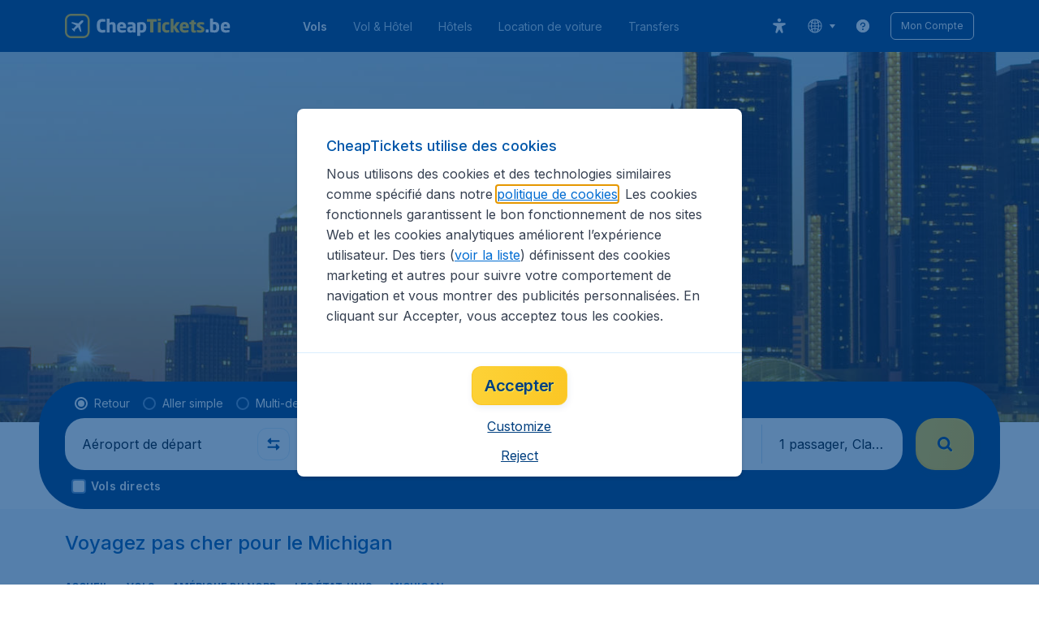

--- FILE ---
content_type: application/javascript
request_url: https://assets.travix.com/client/gdpr-banner-setting-efefbbf78ef63e2208ea.js
body_size: 4488
content:
"use strict";(self.__LOADABLE_LOADED_CHUNKS__=self.__LOADABLE_LOADED_CHUNKS__||[]).push([[2784],{1042:function(e,t,n){var r=this&&this.__createBinding||(Object.create?function(e,t,n,r){void 0===r&&(r=n);var i=Object.getOwnPropertyDescriptor(t,n);i&&!("get"in i?!t.__esModule:i.writable||i.configurable)||(i={enumerable:!0,get:function(){return t[n]}}),Object.defineProperty(e,r,i)}:function(e,t,n,r){void 0===r&&(r=n),e[r]=t[n]}),i=this&&this.__setModuleDefault||(Object.create?function(e,t){Object.defineProperty(e,"default",{enumerable:!0,value:t})}:function(e,t){e.default=t}),o=this&&this.__importStar||function(e){if(e&&e.__esModule)return e;var t={};if(null!=e)for(var n in e)"default"!==n&&Object.prototype.hasOwnProperty.call(e,n)&&r(t,e,n);return i(t,e),t};Object.defineProperty(t,"__esModule",{value:!0});var a=n(74848),u=o(n(26441));t.default=function(e){var t=e.children,n=e.noMobileGutters,r=e.noPointerEvents,i=e.role,o=e.id,l=e.ariaLabelledby;return(0,a.jsx)(u.Container,{"aria-labelledby":l,id:o,noMobileGutters:n,noPointerEvents:r,role:i,children:t})}},19061:function(e,t,n){var r=this&&this.__createBinding||(Object.create?function(e,t,n,r){void 0===r&&(r=n);var i=Object.getOwnPropertyDescriptor(t,n);i&&!("get"in i?!t.__esModule:i.writable||i.configurable)||(i={enumerable:!0,get:function(){return t[n]}}),Object.defineProperty(e,r,i)}:function(e,t,n,r){void 0===r&&(r=n),e[r]=t[n]}),i=this&&this.__setModuleDefault||(Object.create?function(e,t){Object.defineProperty(e,"default",{enumerable:!0,value:t})}:function(e,t){e.default=t}),o=this&&this.__importStar||function(e){if(e&&e.__esModule)return e;var t={};if(null!=e)for(var n in e)"default"!==n&&Object.prototype.hasOwnProperty.call(e,n)&&r(t,e,n);return i(t,e),t};Object.defineProperty(t,"__esModule",{value:!0});var a=n(74848),u=o(n(26441));t.default=function(e){var t=e.children,n=e.noPointerEvents;return(0,a.jsx)(u.SearchBoxContainer,{noPointerEvents:n,children:t})}},81817:function(e,t,n){var r=this&&this.__importDefault||function(e){return e&&e.__esModule?e:{default:e}};Object.defineProperty(t,"__esModule",{value:!0}),t.SearchBoxContainer=t.default=void 0;var i=n(1042);Object.defineProperty(t,"default",{enumerable:!0,get:function(){return r(i).default}});var o=n(19061);Object.defineProperty(t,"SearchBoxContainer",{enumerable:!0,get:function(){return r(o).default}})},44418:function(e,t,n){var r=this&&this.__makeTemplateObject||function(e,t){return Object.defineProperty?Object.defineProperty(e,"raw",{value:t}):e.raw=t,e},i=this&&this.__createBinding||(Object.create?function(e,t,n,r){void 0===r&&(r=n);var i=Object.getOwnPropertyDescriptor(t,n);i&&!("get"in i?!t.__esModule:i.writable||i.configurable)||(i={enumerable:!0,get:function(){return t[n]}}),Object.defineProperty(e,r,i)}:function(e,t,n,r){void 0===r&&(r=n),e[r]=t[n]}),o=this&&this.__setModuleDefault||(Object.create?function(e,t){Object.defineProperty(e,"default",{enumerable:!0,value:t})}:function(e,t){e.default=t}),a=this&&this.__importStar||function(e){if(e&&e.__esModule)return e;var t={};if(null!=e)for(var n in e)"default"!==n&&Object.prototype.hasOwnProperty.call(e,n)&&i(t,e,n);return o(t,e),t};Object.defineProperty(t,"__esModule",{value:!0}),t.Container=void 0;var u,l,c,d,s,f=a(n(69677)),p=a(n(64171));t.Container=p.default.div.withConfig({componentId:"sc-1snc3dq"})(s||(s=r(["\n  ","\n"],["\n  ","\n"])),(function(e){var t=e.noMobileGutters,n=e.noPointerEvents,i=e.theme.spacings;return(0,p.css)(d||(d=r(["\n    width: 100%;\n\n    pointer-events: ",";\n    padding: 0 ",";\n\n    ","\n\n    ","\n\n  ","\n  "],["\n    width: 100%;\n\n    pointer-events: ",";\n    padding: 0 ",";\n\n    ","\n\n    ","\n\n  ","\n  "])),n?"none":void 0,t?0:i.s500,f.default.s(u||(u=r(["\n      padding: 0 ",";\n    "],["\n      padding: 0 ",";\n    "])),t?0:i.s800),f.default.l(l||(l=r(["\n    padding: 0 40px;\n  "],["\n    padding: 0 40px;\n  "]))),f.default.xl(c||(c=r(["\n    margin: auto;\n    width: ",";\n  "],["\n    margin: auto;\n    width: ",";\n  "])),f.breakpoints.xl))}))},21189:function(e,t,n){var r=this&&this.__makeTemplateObject||function(e,t){return Object.defineProperty?Object.defineProperty(e,"raw",{value:t}):e.raw=t,e},i=this&&this.__createBinding||(Object.create?function(e,t,n,r){void 0===r&&(r=n);var i=Object.getOwnPropertyDescriptor(t,n);i&&!("get"in i?!t.__esModule:i.writable||i.configurable)||(i={enumerable:!0,get:function(){return t[n]}}),Object.defineProperty(e,r,i)}:function(e,t,n,r){void 0===r&&(r=n),e[r]=t[n]}),o=this&&this.__setModuleDefault||(Object.create?function(e,t){Object.defineProperty(e,"default",{enumerable:!0,value:t})}:function(e,t){e.default=t}),a=this&&this.__importStar||function(e){if(e&&e.__esModule)return e;var t={};if(null!=e)for(var n in e)"default"!==n&&Object.prototype.hasOwnProperty.call(e,n)&&i(t,e,n);return o(t,e),t};Object.defineProperty(t,"__esModule",{value:!0}),t.SearchBoxContainer=void 0;var u,l,c,d,s,f=a(n(69677)),p=a(n(64171));t.SearchBoxContainer=p.default.div.withConfig({componentId:"sc-4etslr"})(s||(s=r(["\n  ","\n"],["\n  ","\n"])),(function(e){var t=e.noPointerEvents,n=e.theme,i=n.colors,o=n.spacings,a=n.zIndexes;return(0,p.css)(d||(d=r(["\n    background: ",";\n    width: 100%;\n    pointer-events: ",";\n    padding: 0 "," ",";\n    z-index: ",";\n\n    ","\n\n    ","\n\n    ","\n  "],["\n    background: ",";\n    width: 100%;\n    pointer-events: ",";\n    padding: 0 "," ",";\n    z-index: ",";\n\n    ","\n\n    ","\n\n    ","\n  "])),i.PRIMARY_900,t?"none":void 0,o.s500,o.s900,a.base,f.default.m(u||(u=r(["\n      padding: 0 "," ",";\n    "],["\n      padding: 0 "," ",";\n    "])),o.s800,o.s900),f.default.l(l||(l=r(["\n      padding: "," 40px ",";\n    "],["\n      padding: "," 40px ",";\n    "])),o.s500,o.s900),f.default.xl(c||(c=r(["\n      background: none;\n      margin: auto;\n      padding: 0 ",";\n      width: ",";\n    "],["\n      background: none;\n      margin: auto;\n      padding: 0 ",";\n      width: ",";\n    "])),o.s300,f.breakpoints.xl))}))},26441:function(e,t,n){var r=this&&this.__createBinding||(Object.create?function(e,t,n,r){void 0===r&&(r=n);var i=Object.getOwnPropertyDescriptor(t,n);i&&!("get"in i?!t.__esModule:i.writable||i.configurable)||(i={enumerable:!0,get:function(){return t[n]}}),Object.defineProperty(e,r,i)}:function(e,t,n,r){void 0===r&&(r=n),e[r]=t[n]}),i=this&&this.__exportStar||function(e,t){for(var n in e)"default"===n||Object.prototype.hasOwnProperty.call(t,n)||r(t,e,n)};Object.defineProperty(t,"__esModule",{value:!0}),i(n(44418),t),i(n(21189),t)},97616:function(e,t,n){var r=this&&this.__createBinding||(Object.create?function(e,t,n,r){void 0===r&&(r=n);var i=Object.getOwnPropertyDescriptor(t,n);i&&!("get"in i?!t.__esModule:i.writable||i.configurable)||(i={enumerable:!0,get:function(){return t[n]}}),Object.defineProperty(e,r,i)}:function(e,t,n,r){void 0===r&&(r=n),e[r]=t[n]}),i=this&&this.__setModuleDefault||(Object.create?function(e,t){Object.defineProperty(e,"default",{enumerable:!0,value:t})}:function(e,t){e.default=t}),o=this&&this.__importStar||function(e){if(e&&e.__esModule)return e;var t={};if(null!=e)for(var n in e)"default"!==n&&Object.prototype.hasOwnProperty.call(e,n)&&r(t,e,n);return i(t,e),t};Object.defineProperty(t,"__esModule",{value:!0});var a=n(74848),u=o(n(17976));t.default=function(e){var t=e.display,n=void 0===t?"block":t,r=e.disabled,i=e.minWidth,o=e.children;return(0,a.jsx)(u.Fieldset,{disabled:r,display:n,minWidth:i,children:o})}},45714:function(e,t,n){var r=this&&this.__importDefault||function(e){return e&&e.__esModule?e:{default:e}};Object.defineProperty(t,"__esModule",{value:!0}),t.default=void 0;var i=n(97616);Object.defineProperty(t,"default",{enumerable:!0,get:function(){return r(i).default}})},46582:function(e,t,n){var r=this&&this.__makeTemplateObject||function(e,t){return Object.defineProperty?Object.defineProperty(e,"raw",{value:t}):e.raw=t,e},i=this&&this.__importDefault||function(e){return e&&e.__esModule?e:{default:e}};Object.defineProperty(t,"__esModule",{value:!0});var o,a=i(n(64918)),u=i(n(64171)).default.fieldset.withConfig((0,a.default)("display")).withConfig({componentId:"sc-1juww1w"})(o||(o=r(["\n  display: ",";\n  border: none;\n\n  ","\n"],["\n  display: ",";\n  border: none;\n\n  ","\n"])),(function(e){return e.display}),(function(e){var t=e.minWidth;return null!=t?"min-width: ".concat(t,";"):""}));t.default=u},17976:function(e,t,n){var r=this&&this.__importDefault||function(e){return e&&e.__esModule?e:{default:e}};Object.defineProperty(t,"__esModule",{value:!0}),t.Fieldset=void 0;var i=n(46582);Object.defineProperty(t,"Fieldset",{enumerable:!0,get:function(){return r(i).default}})},242:(e,t,n)=>{Object.defineProperty(t,"__esModule",{value:!0}),t.InvisibleElement=void 0;var r=n(58811);Object.defineProperty(t,"InvisibleElement",{enumerable:!0,get:function(){return r.InvisibleElement}})},87103:(e,t,n)=>{Object.defineProperty(t,"__esModule",{value:!0}),t.InvisibleElement=void 0;var r=n(242);Object.defineProperty(t,"InvisibleElement",{enumerable:!0,get:function(){return r.InvisibleElement}})},98502:function(e,t,n){var r=this&&this.__makeTemplateObject||function(e,t){return Object.defineProperty?Object.defineProperty(e,"raw",{value:t}):e.raw=t,e},i=this&&this.__importDefault||function(e){return e&&e.__esModule?e:{default:e}};Object.defineProperty(t,"__esModule",{value:!0});var o,a=i(n(64171)).default.div.withConfig({componentId:"sc-hk84jm"})(o||(o=r(["\n  clip-path: inset(100%);\n  position: absolute;\n"],["\n  clip-path: inset(100%);\n  position: absolute;\n"])));t.default=a},58811:function(e,t,n){var r=this&&this.__importDefault||function(e){return e&&e.__esModule?e:{default:e}};Object.defineProperty(t,"__esModule",{value:!0}),t.InvisibleElement=void 0;var i=n(98502);Object.defineProperty(t,"InvisibleElement",{enumerable:!0,get:function(){return r(i).default}})},72686:function(e,t,n){var r=this&&this.__createBinding||(Object.create?function(e,t,n,r){void 0===r&&(r=n);var i=Object.getOwnPropertyDescriptor(t,n);i&&!("get"in i?!t.__esModule:i.writable||i.configurable)||(i={enumerable:!0,get:function(){return t[n]}}),Object.defineProperty(e,r,i)}:function(e,t,n,r){void 0===r&&(r=n),e[r]=t[n]}),i=this&&this.__setModuleDefault||(Object.create?function(e,t){Object.defineProperty(e,"default",{enumerable:!0,value:t})}:function(e,t){e.default=t}),o=this&&this.__importStar||function(e){if(e&&e.__esModule)return e;var t={};if(null!=e)for(var n in e)"default"!==n&&Object.prototype.hasOwnProperty.call(e,n)&&r(t,e,n);return i(t,e),t};Object.defineProperty(t,"__esModule",{value:!0});var a=o(n(75098)).Label;t.default=a},86784:function(e,t,n){var r=this&&this.__importDefault||function(e){return e&&e.__esModule?e:{default:e}};Object.defineProperty(t,"__esModule",{value:!0}),t.default=void 0;var i=n(72686);Object.defineProperty(t,"default",{enumerable:!0,get:function(){return r(i).default}})},36232:function(e,t,n){var r=this&&this.__makeTemplateObject||function(e,t){return Object.defineProperty?Object.defineProperty(e,"raw",{value:t}):e.raw=t,e},i=this&&this.__importDefault||function(e){return e&&e.__esModule?e:{default:e}};Object.defineProperty(t,"__esModule",{value:!0});var o,a=i(n(64918)),u=i(n(64171)).default.label.withConfig((0,a.default)("disabled")).withConfig({componentId:"sc-14lhbgw"})(o||(o=r(["\n  line-height: 1.25;\n  padding: 0;\n  margin: 0;\n\n  ","\n"],["\n  line-height: 1.25;\n  padding: 0;\n  margin: 0;\n\n  ","\n"])),(function(e){var t=e.theme,n=t.fonts,r=n.global,i=n.sizes,o=t.colors,a=e.disabled;return"\n    font-family: ".concat(r.fontFamily,";\n    font-size: ").concat(i.fs400,";\n    color: ").concat(a?o.NEUTRAL_400:o.NEUTRAL_700,";\n    font-weight: ").concat(r.weight.fw400,";\n  ")}));t.default=u},75098:function(e,t,n){var r=this&&this.__importDefault||function(e){return e&&e.__esModule?e:{default:e}};Object.defineProperty(t,"__esModule",{value:!0}),t.Label=void 0;var i=n(36232);Object.defineProperty(t,"Label",{enumerable:!0,get:function(){return r(i).default}})},34484:function(e,t,n){var r=this&&this.__importDefault||function(e){return e&&e.__esModule?e:{default:e}};Object.defineProperty(t,"__esModule",{value:!0});var i=n(74848),o=n(96540),a=n(9636),u=r(n(45714)),l=n(87103),c=r(n(33102));t.default=function(e){var t=e.children,n=e.direction,r=void 0===n?"row":n,d=e.inlineSize,s=e.justifyContent,f=e.name,p=void 0===f?"":f,_=e.onChange,b=void 0===_?function(){}:_,v=e.onKeyDown,h=void 0===v?function(){}:v,O=e.onBlur,g=void 0===O?function(){}:O,y=e.onFocus,m=void 0===y?function(){}:y,j=e.stretchItems,P=void 0!==j&&j,w=e.spaceBetween,M=e.selectedValue,k=e.onClick,C=e.legend,D=(0,o.useMemo)((function(){return{name:p,onChange:b,onKeyDown:h,onBlur:g,onFocus:m,selectedValue:M,fullWidth:P&&("row"===r||"row-reverse"===r),onClick:k}}),[g,m,r,p,b,h,M,P,k]),x=(0,i.jsx)(c.default,{flexDirection:r,flexGrow:1,gap:w,inlineSize:d,justifyContent:s,children:(0,i.jsx)(a.RadioContext.Provider,{value:D,children:t})});return C?(0,i.jsxs)(u.default,{children:[C&&(0,i.jsx)(l.InvisibleElement,{as:"legend",children:C}),x]}):x}},85256:function(e,t,n){var r=this&&this.__importDefault||function(e){return e&&e.__esModule?e:{default:e}};Object.defineProperty(t,"__esModule",{value:!0}),t.default=void 0;var i=n(34484);Object.defineProperty(t,"default",{enumerable:!0,get:function(){return r(i).default}})},11138:function(e,t,n){var r=this&&this.__createBinding||(Object.create?function(e,t,n,r){void 0===r&&(r=n);var i=Object.getOwnPropertyDescriptor(t,n);i&&!("get"in i?!t.__esModule:i.writable||i.configurable)||(i={enumerable:!0,get:function(){return t[n]}}),Object.defineProperty(e,r,i)}:function(e,t,n,r){void 0===r&&(r=n),e[r]=t[n]}),i=this&&this.__setModuleDefault||(Object.create?function(e,t){Object.defineProperty(e,"default",{enumerable:!0,value:t})}:function(e,t){e.default=t}),o=this&&this.__importStar||function(e){if(e&&e.__esModule)return e;var t={};if(null!=e)for(var n in e)"default"!==n&&Object.prototype.hasOwnProperty.call(e,n)&&r(t,e,n);return i(t,e),t};Object.defineProperty(t,"__esModule",{value:!0});var a=n(74848),u=o(n(57529));t.default=function(e){var t=e.size,n=void 0===t?"100%":t,r=e.blockSize,i=void 0===r?n:r,o=e.inlineSize,l=void 0===o?n:o,c=e.elliptical,d=void 0!==c&&c,s=e.backgroundColor,f=void 0===s?"BACKGROUND_200":s,p=e.backgroundOpacity,_=e.endBackgroundOpacity,b=e.borderRadius,v=void 0===b?"br100":b;return(0,a.jsx)(u.Skeleton,{backgroundColor:f,backgroundOpacity:p,blockSize:i,borderRadius:v,elliptical:d,endBackgroundOpacity:_,inlineSize:l,children:"‌"})}},77289:function(e,t,n){var r=this&&this.__importDefault||function(e){return e&&e.__esModule?e:{default:e}};Object.defineProperty(t,"__esModule",{value:!0}),t.default=void 0;var i=n(11138);Object.defineProperty(t,"default",{enumerable:!0,get:function(){return r(i).default}})},32946:function(e,t,n){var r=this&&this.__makeTemplateObject||function(e,t){return Object.defineProperty?Object.defineProperty(e,"raw",{value:t}):e.raw=t,e},i=this&&this.__createBinding||(Object.create?function(e,t,n,r){void 0===r&&(r=n);var i=Object.getOwnPropertyDescriptor(t,n);i&&!("get"in i?!t.__esModule:i.writable||i.configurable)||(i={enumerable:!0,get:function(){return t[n]}}),Object.defineProperty(e,r,i)}:function(e,t,n,r){void 0===r&&(r=n),e[r]=t[n]}),o=this&&this.__setModuleDefault||(Object.create?function(e,t){Object.defineProperty(e,"default",{enumerable:!0,value:t})}:function(e,t){e.default=t}),a=this&&this.__importStar||function(e){if(e&&e.__esModule)return e;var t={};if(null!=e)for(var n in e)"default"!==n&&Object.prototype.hasOwnProperty.call(e,n)&&i(t,e,n);return o(t,e),t},u=this&&this.__importDefault||function(e){return e&&e.__esModule?e:{default:e}};Object.defineProperty(t,"__esModule",{value:!0});var l,c,d=u(n(28267)),s=a(n(64171)),f={PRIMARY_500:"PRIMARY_700",BACKGROUND_50:"BACKGROUND_100",BACKGROUND_200:"BACKGROUND_50",BACKGROUND_300:"PRIMARY_200",NEUTRAL_800:"NEUTRAL_700",SECONDARY_400:"SECONDARY_400"},p="200px",_=(0,s.keyframes)(l||(l=r(["\n  0% {\n    background-position: -"," 0;\n  }\n  100% {\n    background-position: calc("," + 100%) 0;\n  }\n"],["\n  0% {\n    background-position: -"," 0;\n  }\n  100% {\n    background-position: calc("," + 100%) 0;\n  }\n"])),p,p),b=s.default.span.withConfig({componentId:"sc-19r7jbu"})(c||(c=r(["\n  animation: 1.2s "," ease-in-out infinite;\n  background-color: ",";\n  background-image: linear-gradient(\n    90deg,\n    ",",\n    ",",\n    ","\n  );\n  background-size: "," 100%;\n  background-repeat: no-repeat;\n  border-radius: ",";\n  display: block;\n  line-height: 1;\n  width: ",";\n  height: ",";\n  opacity: ",";\n"],["\n  animation: 1.2s "," ease-in-out infinite;\n  background-color: ",";\n  background-image: linear-gradient(\n    90deg,\n    ",",\n    ",",\n    ","\n  );\n  background-size: "," 100%;\n  background-repeat: no-repeat;\n  border-radius: ",";\n  display: block;\n  line-height: 1;\n  width: ",";\n  height: ",";\n  opacity: ",";\n"])),_,(function(e){var t=e.theme,n=e.backgroundColor,r=e.backgroundOpacity;return void 0===r?t.colors[n]:(0,d.default)(t.colors[n],r)}),(function(e){var t=e.theme,n=e.backgroundColor;return void 0===e.backgroundOpacity?t.colors[n]:(0,d.default)(t.colors[n],0)}),(function(e){var t=e.theme,n=e.backgroundColor,r=e.endBackgroundOpacity;return void 0===r?t.colors[f[n]]:(0,d.default)(t.colors[f[n]],r)}),(function(e){var t=e.theme,n=e.backgroundColor;return void 0===e.backgroundOpacity?t.colors[n]:(0,d.default)(t.colors[n],0)}),p,(function(e){var t=e.theme,n=e.elliptical,r=e.borderRadius;return n?"50%":t.borders.radius[r]}),(function(e){return e.inlineSize}),(function(e){return e.blockSize}),(function(e){return"NEUTRAL_800"===e.backgroundColor?.1:void 0}));t.default=b},57529:function(e,t,n){var r=this&&this.__importDefault||function(e){return e&&e.__esModule?e:{default:e}};Object.defineProperty(t,"__esModule",{value:!0}),t.Skeleton=void 0;var i=n(32946);Object.defineProperty(t,"Skeleton",{enumerable:!0,get:function(){return r(i).default}})},99314:function(e,t,n){var r=this&&this.__assign||function(){return r=Object.assign||function(e){for(var t,n=1,r=arguments.length;n<r;n++)for(var i in t=arguments[n])Object.prototype.hasOwnProperty.call(t,i)&&(e[i]=t[i]);return e},r.apply(this,arguments)},i=this&&this.__createBinding||(Object.create?function(e,t,n,r){void 0===r&&(r=n);var i=Object.getOwnPropertyDescriptor(t,n);i&&!("get"in i?!t.__esModule:i.writable||i.configurable)||(i={enumerable:!0,get:function(){return t[n]}}),Object.defineProperty(e,r,i)}:function(e,t,n,r){void 0===r&&(r=n),e[r]=t[n]}),o=this&&this.__setModuleDefault||(Object.create?function(e,t){Object.defineProperty(e,"default",{enumerable:!0,value:t})}:function(e,t){e.default=t}),a=this&&this.__importStar||function(e){if(e&&e.__esModule)return e;var t={};if(null!=e)for(var n in e)"default"!==n&&Object.prototype.hasOwnProperty.call(e,n)&&i(t,e,n);return o(t,e),t},u=this&&this.__rest||function(e,t){var n={};for(var r in e)Object.prototype.hasOwnProperty.call(e,r)&&t.indexOf(r)<0&&(n[r]=e[r]);if(null!=e&&"function"==typeof Object.getOwnPropertySymbols){var i=0;for(r=Object.getOwnPropertySymbols(e);i<r.length;i++)t.indexOf(r[i])<0&&Object.prototype.propertyIsEnumerable.call(e,r[i])&&(n[r[i]]=e[r[i]])}return n};Object.defineProperty(t,"__esModule",{value:!0});var l=n(74848),c=n(96540),d=a(n(676)),s=(0,c.forwardRef)((function(e,t){var n=e.dataAttrs,i=e.children,o=e.renderDivider,a=u(e,["dataAttrs","children","renderDivider"]),s=c.Children.toArray(i).filter((function(e){return null!=e&&"boolean"!=typeof e})),f=s.length;return(0,l.jsx)(d.Stack,r({ref:t},n,a,{children:c.Children.map(s,(function(e,t){return(0,l.jsxs)(l.Fragment,{children:[e,t<f-1&&o&&o(t)]})}))}))}));s.displayName="Stack",t.default=s},33102:function(e,t,n){var r=this&&this.__importDefault||function(e){return e&&e.__esModule?e:{default:e}};Object.defineProperty(t,"__esModule",{value:!0}),t.default=void 0;var i=n(99314);Object.defineProperty(t,"default",{enumerable:!0,get:function(){return r(i).default}})},31701:function(e,t,n){var r=this&&this.__makeTemplateObject||function(e,t){return Object.defineProperty?Object.defineProperty(e,"raw",{value:t}):e.raw=t,e},i=this&&this.__createBinding||(Object.create?function(e,t,n,r){void 0===r&&(r=n);var i=Object.getOwnPropertyDescriptor(t,n);i&&!("get"in i?!t.__esModule:i.writable||i.configurable)||(i={enumerable:!0,get:function(){return t[n]}}),Object.defineProperty(e,r,i)}:function(e,t,n,r){void 0===r&&(r=n),e[r]=t[n]}),o=this&&this.__setModuleDefault||(Object.create?function(e,t){Object.defineProperty(e,"default",{enumerable:!0,value:t})}:function(e,t){e.default=t}),a=this&&this.__importStar||function(e){if(e&&e.__esModule)return e;var t={};if(null!=e)for(var n in e)"default"!==n&&Object.prototype.hasOwnProperty.call(e,n)&&i(t,e,n);return o(t,e),t},u=this&&this.__read||function(e,t){var n="function"==typeof Symbol&&e[Symbol.iterator];if(!n)return e;var r,i,o=n.call(e),a=[];try{for(;(void 0===t||t-- >0)&&!(r=o.next()).done;)a.push(r.value)}catch(e){i={error:e}}finally{try{r&&!r.done&&(n=o.return)&&n.call(o)}finally{if(i)throw i.error}}return a},l=this&&this.__spreadArray||function(e,t,n){if(n||2===arguments.length)for(var r,i=0,o=t.length;i<o;i++)!r&&i in t||(r||(r=Array.prototype.slice.call(t,0,i)),r[i]=t[i]);return e.concat(r||Array.prototype.slice.call(t))};Object.defineProperty(t,"__esModule",{value:!0});var c,d,s=a(n(91293)),f=n(34870),p=n(69677),_=a(n(64171)),b=function(e,t){var n=e.flexDirection,i=e.gap,o=void 0===i?0:i;return null!=n?(0,_.css)(c||(c=r(["\n        ","& > * + * {\n          margin: ",";\n        }\n      "],["\n        ","& > * + * {\n          margin: ",";\n        }\n      "])),t&&"&",(function(e){var t,r=e.theme;return function(e,t){if(0===t)return"0";switch(e){case"row":return"0 0 0 ".concat(t);case"row-reverse":return"0 ".concat(t," 0 0");case"column-reverse":return"0 0 ".concat(t);default:return"".concat(t," 0 0")}}(n,null!==(t=r.spacings[o])&&void 0!==t?t:o)})):void 0},v=(0,_.default)(s.Flex).attrs((function(e){var t;return{flexDirection:null!==(t=e.flexDirection)&&void 0!==t?t:"column",skipMediaFlex:!0,extended:l(l([],u(e.extended),!1),[(0,p.interpolate)(e,b)],!1)}})).withConfig({componentId:"sc-jw1875"})(d||(d=r(["\n  ","\n  ","\n"],["\n  ","\n  ","\n"])),b,(0,p.responsive)(f.getAllResponsiveStyles));t.default=v},676:function(e,t,n){var r=this&&this.__importDefault||function(e){return e&&e.__esModule?e:{default:e}};Object.defineProperty(t,"__esModule",{value:!0}),t.Stack=void 0;var i=n(31701);Object.defineProperty(t,"Stack",{enumerable:!0,get:function(){return r(i).default}})},43080:(e,t,n)=>{n.d(t,{A:()=>o});var r=n(27628),i=n(55729);const o=()=>[{title:(0,r.A)("cookieConsentOptions.levelName.marketing"),description:(0,r.A)("cookieConsentOptions.levelDescription.marketing",{dataGtmId:"cookie-statement-pdf"}),value:i.nT},{title:(0,r.A)("cookieConsentOptions.levelName.analytic"),description:(0,r.A)("cookieConsentOptions.levelDescription.analytic",{dataGtmId:"cookie-statement-pdf"}),value:i.QP},{title:(0,r.A)("cookieConsentOptions.levelName.functional"),description:(0,r.A)("cookieConsentOptions.levelDescription.functional",{dataGtmId:"cookie-statement-pdf"}),value:i.qR}]},40721:(e,t,n)=>{n.r(t),n.d(t,{default:()=>y});var r=n(96540),i=n(34974),o=n(66493),a=n.n(o),u=n(28466),l=n.n(u),c=n(93334),d=n(9039),s=n(84661),f=n.n(s),p=n(85256),_=n.n(p),b=n(36819),v=n.n(b),h=n(43080),O=n(27628),g=n(74848);class y extends r.PureComponent{constructor(){super(...arguments),this.state={},this.handleOptions=e=>{this.setState({selectedValue:e.target.value})},this.onAcceptCustomSettings=()=>{this.props.onAcceptCustomSettings(this.state.selectedValue)}}render(){var{onBack:e,isActive:t}=this.props,{selectedValue:n}=this.state,r=(0,O.A)("cookieConsentModal.cookieStatementURL");return(0,g.jsxs)(d.Modal,{active:t,openAnimation:"from-bottom",children:[(0,g.jsx)(d.Modal.Header,{onBack:()=>{this.setState({selectedValue:void 0}),e()},children:(0,O.A)("cookieConsentModal.cookieSettingsTitle")}),(0,g.jsx)(d.Modal.Content,{children:(0,g.jsx)(_(),{direction:"column",name:"Cookie Banner Options",onChange:this.handleOptions,selectedValue:n,spaceBetween:"s300",children:(0,h.A)().map((e=>{return(0,g.jsx)(f(),{alignItems:"flex-start",allowAnchorClick:!0,dataAttrs:{"data-testid":"cookieBanner-"+e.value+"-option"},deEmphasize:n===e.value,label:(t=e.title,r=e.description,(0,g.jsxs)(a(),{flexDirection:"column",children:[(0,g.jsx)(v(),{color:"PRIMARY_700",fontSize:"fs400",fontWeight:"fw500",marginBlockEnd:"s300",children:t}),(0,g.jsx)(v(),{fontSize:"fs400",lineHeight:1.57,children:(0,g.jsx)(l(),{children:r})})]})),value:e.value,withBorder:!0},e.value);var t,r}))})}),(0,g.jsxs)(d.Modal.Footer,{children:[(0,g.jsx)(i.PrimaryButton,{dataAttrs:{"data-gtm-id":"btn-consent-custom","data-testid":"btn-consent-custom"},disabled:!n,onClick:this.onAcceptCustomSettings,children:(0,O.A)("cookieConsentModal.acceptCustomButton")}),(0,g.jsx)(a(),{justifyContent:"center",marginBlockStart:"s800",children:(0,g.jsx)(c.PrimaryLink,{href:r,target:"_blank",children:(0,O.A)("cookieConsentModal.cookieStatementLink")})})]})]})}}}}]);

--- FILE ---
content_type: image/svg+xml
request_url: https://assets.travix.com/assets/trustpilot-star-1aaf1e8f.svg
body_size: -380
content:
<svg xmlns="http://www.w3.org/2000/svg" viewBox="0 0 10 10"><path fill-rule="evenodd" d="M5 0L3.821 3.816H0l3.09 2.368L1.91 10 5 7.65l.021-.016-.003-.002.01-.003 1.883-1.445L10 3.816H6.179L5 0zm.029 7.629l-.008.005L8.09 9.981l-.91-2.95-2.15.598z"/></svg>

--- FILE ---
content_type: application/javascript
request_url: https://assets.travix.com/client/4974-0273f85c2792c2622453.js
body_size: 9466
content:
"use strict";(self.__LOADABLE_LOADED_CHUNKS__=self.__LOADABLE_LOADED_CHUNKS__||[]).push([[4974],{80140:function(n,e,t){var r=this&&this.__assign||function(){return r=Object.assign||function(n){for(var e,t=1,r=arguments.length;t<r;t++)for(var o in e=arguments[t])Object.prototype.hasOwnProperty.call(e,o)&&(n[o]=e[o]);return n},r.apply(this,arguments)},o=this&&this.__createBinding||(Object.create?function(n,e,t,r){void 0===r&&(r=t);var o=Object.getOwnPropertyDescriptor(e,t);o&&!("get"in o?!e.__esModule:o.writable||o.configurable)||(o={enumerable:!0,get:function(){return e[t]}}),Object.defineProperty(n,r,o)}:function(n,e,t,r){void 0===r&&(r=t),n[r]=e[t]}),i=this&&this.__setModuleDefault||(Object.create?function(n,e){Object.defineProperty(n,"default",{enumerable:!0,value:e})}:function(n,e){n.default=e}),a=this&&this.__importStar||function(n){if(n&&n.__esModule)return n;var e={};if(null!=n)for(var t in n)"default"!==t&&Object.prototype.hasOwnProperty.call(n,t)&&o(e,n,t);return i(e,n),e},c=this&&this.__importDefault||function(n){return n&&n.__esModule?n:{default:n}};Object.defineProperty(e,"__esModule",{value:!0}),e.Button=void 0;var u=t(74848),l=t(96540),s=t(29405),d=a(t(3508)),f=c(t(28749));e.Button=(0,l.forwardRef)((function(n,e){var t,o,i=n.ariaLabel,a=n.children,c=n.dataAttrs,l=void 0===c?{}:c,b=n.disabled,h=void 0!==b&&b,p=n.fullWidth,g=n.leadingIcon,v=n.loading,_=n.onClick,m=n.onKeyDown,y=n.size,O=void 0===y?"Large":y,x=n.type,w=void 0===x?"button":x,j=n.trailingIcon,P=n.variant,I=n.s,R=n.m,k=n.l,S=n.xl,M=n.showSmallIcon;"Filled"!==P&&"Outlined"!==P||(t=n),"Text"===P&&(o=n);var A=(0,f.default)(),D=A.s,C=A.m,T=A.l,B=A.xl&&(null==S?void 0:S.size)||T&&(null==k?void 0:k.size)||C&&(null==R?void 0:R.size)||D&&(null==I?void 0:I.size)||O,E="Default";(null==t?void 0:t.color)?E=t.color:(null==o?void 0:o.color)&&(E=o.color);var W=null!=o?o:{},L=W.iconActiveColor,U=W.iconHoverColor;return(0,u.jsx)(d.ButtonRoot,r({},l,{ref:e,"aria-label":i,color:E,disabled:h||v,fullWidth:p,iconActiveColor:L,iconHoverColor:U,loading:v,onClick:_,onKeyDown:m,sizeType:B,type:w,variant:P,children:(0,u.jsx)(s.ButtonContent,{color:E,dataAttrs:l,leadingIcon:g,loading:v,showSmallIcon:M,size:B,trailingIcon:j,variant:P,children:a})}))})),e.Button.displayName="Button"},84429:function(n,e,t){var r=this&&this.__assign||function(){return r=Object.assign||function(n){for(var e,t=1,r=arguments.length;t<r;t++)for(var o in e=arguments[t])Object.prototype.hasOwnProperty.call(e,o)&&(n[o]=e[o]);return n},r.apply(this,arguments)},o=this&&this.__createBinding||(Object.create?function(n,e,t,r){void 0===r&&(r=t);var o=Object.getOwnPropertyDescriptor(e,t);o&&!("get"in o?!e.__esModule:o.writable||o.configurable)||(o={enumerable:!0,get:function(){return e[t]}}),Object.defineProperty(n,r,o)}:function(n,e,t,r){void 0===r&&(r=t),n[r]=e[t]}),i=this&&this.__setModuleDefault||(Object.create?function(n,e){Object.defineProperty(n,"default",{enumerable:!0,value:e})}:function(n,e){n.default=e}),a=this&&this.__importStar||function(n){if(n&&n.__esModule)return n;var e={};if(null!=n)for(var t in n)"default"!==t&&Object.prototype.hasOwnProperty.call(n,t)&&o(e,n,t);return i(e,n),e},c=this&&this.__importDefault||function(n){return n&&n.__esModule?n:{default:n}};Object.defineProperty(e,"__esModule",{value:!0}),e.ChatbotButton=void 0;var u=t(74848),l=a(t(3508)),s=c(t(53427)),d=c(t(36819));e.ChatbotButton=function(n){var e=n.children,t=n.dataAttrs,o=n.onClick;return(0,u.jsxs)(l.ChatbotButton,r({onClick:o},t,{children:[(0,u.jsx)(l.IconContainer,{children:(0,u.jsx)(s.default,{color:"UI_WHITE",height:24,name:"freshbot",width:30})}),e&&(0,u.jsx)(d.default,{color:"UI_WHITE",fontSize:"fs1200",fontWeight:"fw700",isSecondaryFamily:!0,lineHeight:1,children:e})]}))}},18188:function(n,e,t){var r=this&&this.__assign||function(){return r=Object.assign||function(n){for(var e,t=1,r=arguments.length;t<r;t++)for(var o in e=arguments[t])Object.prototype.hasOwnProperty.call(e,o)&&(n[o]=e[o]);return n},r.apply(this,arguments)},o=this&&this.__createBinding||(Object.create?function(n,e,t,r){void 0===r&&(r=t);var o=Object.getOwnPropertyDescriptor(e,t);o&&!("get"in o?!e.__esModule:o.writable||o.configurable)||(o={enumerable:!0,get:function(){return e[t]}}),Object.defineProperty(n,r,o)}:function(n,e,t,r){void 0===r&&(r=t),n[r]=e[t]}),i=this&&this.__setModuleDefault||(Object.create?function(n,e){Object.defineProperty(n,"default",{enumerable:!0,value:e})}:function(n,e){n.default=e}),a=this&&this.__importStar||function(n){if(n&&n.__esModule)return n;var e={};if(null!=n)for(var t in n)"default"!==t&&Object.prototype.hasOwnProperty.call(n,t)&&o(e,n,t);return i(e,n),e},c=this&&this.__importDefault||function(n){return n&&n.__esModule?n:{default:n}};Object.defineProperty(e,"__esModule",{value:!0});var u=t(74848),l=a(t(3508)),s=c(t(66493)),d=c(t(94599)),f=function(n){var e=n.ariaLabel,t=n.ariaAtomic,o=n.ariaLive,i=n.ariaRelevant,a=n.children,c=n.dataAttrs,f=n.disabled,b=n.fullWidth,h=n.icon,p=n.isLoading,g=n.onClick,v=n.paddingInline,_=n.small,m=n.spinner,y=n.type,O=n.variation;return(0,u.jsxs)(l.Primary,r({},c,{"aria-atomic":t,"aria-live":o,"aria-relevant":i,ariaLabel:e,customSpinner:!!m,disabled:f||p,fullWidth:b,hasChildren:!!a,isLoading:p,onClick:g,paddingInline:v,small:_,type:y,variation:O,children:[p&&(0,u.jsx)(s.default,{alignItems:"center",justifyContent:"center",position:"absolute",children:null!=m?m:(0,u.jsx)(d.default,{size:_?"xxs":"xs"})}),h&&(0,u.jsx)(l.IconContainerRedesign,{isLoading:p,children:h}),(0,u.jsx)(l.Label,{children:a})]}))};f.defaultProps={dataAttrs:{},disabled:!1,fullWidth:!1,isLoading:!1,onClick:function(){},small:!1,type:"button"},e.default=f},89236:function(n,e,t){var r=this&&this.__assign||function(){return r=Object.assign||function(n){for(var e,t=1,r=arguments.length;t<r;t++)for(var o in e=arguments[t])Object.prototype.hasOwnProperty.call(e,o)&&(n[o]=e[o]);return n},r.apply(this,arguments)},o=this&&this.__createBinding||(Object.create?function(n,e,t,r){void 0===r&&(r=t);var o=Object.getOwnPropertyDescriptor(e,t);o&&!("get"in o?!e.__esModule:o.writable||o.configurable)||(o={enumerable:!0,get:function(){return e[t]}}),Object.defineProperty(n,r,o)}:function(n,e,t,r){void 0===r&&(r=t),n[r]=e[t]}),i=this&&this.__setModuleDefault||(Object.create?function(n,e){Object.defineProperty(n,"default",{enumerable:!0,value:e})}:function(n,e){n.default=e}),a=this&&this.__importStar||function(n){if(n&&n.__esModule)return n;var e={};if(null!=n)for(var t in n)"default"!==t&&Object.prototype.hasOwnProperty.call(n,t)&&o(e,n,t);return i(e,n),e};Object.defineProperty(e,"__esModule",{value:!0}),e.QuaternaryButton=void 0;var c=t(74848),u=a(t(3508));e.QuaternaryButton=function(n){var e=n.children,t=n.dataAttrs,o=void 0===t?{}:t,i=n.fullWidth,a=n.icon,l=n.onClick,s=void 0===l?function(){}:l,d=n.type,f=void 0===d?"button":d;return(0,c.jsxs)(u.Quaternary,r({},o,{fullWidth:i,noFeedback:!0,onClick:s,type:f,children:[a&&(0,c.jsx)(u.IconContainer,r({},o,{children:a})),(0,c.jsx)(u.Label,r({isQuaternary:!0},o,{children:e}))]}))}},4983:function(n,e,t){var r=this&&this.__assign||function(){return r=Object.assign||function(n){for(var e,t=1,r=arguments.length;t<r;t++)for(var o in e=arguments[t])Object.prototype.hasOwnProperty.call(e,o)&&(n[o]=e[o]);return n},r.apply(this,arguments)},o=this&&this.__createBinding||(Object.create?function(n,e,t,r){void 0===r&&(r=t);var o=Object.getOwnPropertyDescriptor(e,t);o&&!("get"in o?!e.__esModule:o.writable||o.configurable)||(o={enumerable:!0,get:function(){return e[t]}}),Object.defineProperty(n,r,o)}:function(n,e,t,r){void 0===r&&(r=t),n[r]=e[t]}),i=this&&this.__setModuleDefault||(Object.create?function(n,e){Object.defineProperty(n,"default",{enumerable:!0,value:e})}:function(n,e){n.default=e}),a=this&&this.__importStar||function(n){if(n&&n.__esModule)return n;var e={};if(null!=n)for(var t in n)"default"!==t&&Object.prototype.hasOwnProperty.call(n,t)&&o(e,n,t);return i(e,n),e};Object.defineProperty(e,"__esModule",{value:!0}),e.QuinaryButton=void 0;var c=t(74848),u=a(t(3508));e.QuinaryButton=function(n){var e=n.children,t=n.dataAttrs,o=n.onClick,i=n.icon,a=n.color,l=n.backgroundColor,s=n.borderColor;return(0,c.jsxs)(u.Quinary,r({},t,{backgroundColor:l,borderColor:s,color:a,onClick:o,children:[i&&(0,c.jsx)(u.IconContainer,{children:i}),e&&(0,c.jsx)(u.Label,{isQuinary:!!i,children:e})]}))}},87089:function(n,e,t){var r=this&&this.__assign||function(){return r=Object.assign||function(n){for(var e,t=1,r=arguments.length;t<r;t++)for(var o in e=arguments[t])Object.prototype.hasOwnProperty.call(e,o)&&(n[o]=e[o]);return n},r.apply(this,arguments)},o=this&&this.__createBinding||(Object.create?function(n,e,t,r){void 0===r&&(r=t);var o=Object.getOwnPropertyDescriptor(e,t);o&&!("get"in o?!e.__esModule:o.writable||o.configurable)||(o={enumerable:!0,get:function(){return e[t]}}),Object.defineProperty(n,r,o)}:function(n,e,t,r){void 0===r&&(r=t),n[r]=e[t]}),i=this&&this.__setModuleDefault||(Object.create?function(n,e){Object.defineProperty(n,"default",{enumerable:!0,value:e})}:function(n,e){n.default=e}),a=this&&this.__importStar||function(n){if(n&&n.__esModule)return n;var e={};if(null!=n)for(var t in n)"default"!==t&&Object.prototype.hasOwnProperty.call(n,t)&&o(e,n,t);return i(e,n),e};Object.defineProperty(e,"__esModule",{value:!0}),e.SeatInteractionButton=void 0;var c=t(74848),u=a(t(3508));e.SeatInteractionButton=function(n){var e=n.children,t=n.dataAttrs,o=n.onClick,i=n.active,a=n.disabled,l=void 0!==a&&a,s=n.borderColor,d=n.activeBorderColor,f=n.activeBorderWidth,b=n.deEmphasized;return(0,c.jsx)(u.SeatInteraction,r({},t,{active:i,activeBorderColor:d,activeBorderWidth:f,borderColor:s,deEmphasized:b,disabled:l,noFeedback:!0,onClick:o,children:e}))}},64320:function(n,e,t){var r=this&&this.__assign||function(){return r=Object.assign||function(n){for(var e,t=1,r=arguments.length;t<r;t++)for(var o in e=arguments[t])Object.prototype.hasOwnProperty.call(e,o)&&(n[o]=e[o]);return n},r.apply(this,arguments)},o=this&&this.__createBinding||(Object.create?function(n,e,t,r){void 0===r&&(r=t);var o=Object.getOwnPropertyDescriptor(e,t);o&&!("get"in o?!e.__esModule:o.writable||o.configurable)||(o={enumerable:!0,get:function(){return e[t]}}),Object.defineProperty(n,r,o)}:function(n,e,t,r){void 0===r&&(r=t),n[r]=e[t]}),i=this&&this.__setModuleDefault||(Object.create?function(n,e){Object.defineProperty(n,"default",{enumerable:!0,value:e})}:function(n,e){n.default=e}),a=this&&this.__importStar||function(n){if(n&&n.__esModule)return n;var e={};if(null!=n)for(var t in n)"default"!==t&&Object.prototype.hasOwnProperty.call(n,t)&&o(e,n,t);return i(e,n),e},c=this&&this.__importDefault||function(n){return n&&n.__esModule?n:{default:n}};Object.defineProperty(e,"__esModule",{value:!0});var u=t(74848),l=t(96540),s=a(t(3508)),d=c(t(66493)),f=c(t(94599)),b=function(n){var e,t=n.children,o=n.dataAttrs,i=n.isLoading,a=n.disabled,c=n.fullWidth,b=n.icon,h=n.iconPosition,p=n.large,g=n.onClick,v=n.type,_=b&&(0,l.cloneElement)(b,{color:null!==(e=b.props.color)&&void 0!==e?e:"PRIMARY_800"});return(0,u.jsxs)(s.Secondary,r({},o,{disabled:a||i,fullWidth:c,iconPosition:h,isLoading:i,large:!!p,onClick:g,type:v,children:[i&&(0,u.jsx)(d.default,{alignItems:"center",justifyContent:"center",position:"absolute",children:(0,u.jsx)(f.default,{size:"xxs"})}),_&&(0,u.jsx)(s.IconContainerRedesign,r({iconPosition:h,isLarge:p,isLoading:i,isSecondary:!0},o,{children:_})),(0,u.jsx)(s.SecondaryLabel,r({large:!!p},o,{children:t}))]}))};b.defaultProps={dataAttrs:{},isLoading:!1,disabled:!1,fullWidth:!1,onClick:function(){},type:"button",iconPosition:"left"},e.default=b},75714:function(n,e,t){var r=this&&this.__assign||function(){return r=Object.assign||function(n){for(var e,t=1,r=arguments.length;t<r;t++)for(var o in e=arguments[t])Object.prototype.hasOwnProperty.call(e,o)&&(n[o]=e[o]);return n},r.apply(this,arguments)},o=this&&this.__createBinding||(Object.create?function(n,e,t,r){void 0===r&&(r=t);var o=Object.getOwnPropertyDescriptor(e,t);o&&!("get"in o?!e.__esModule:o.writable||o.configurable)||(o={enumerable:!0,get:function(){return e[t]}}),Object.defineProperty(n,r,o)}:function(n,e,t,r){void 0===r&&(r=t),n[r]=e[t]}),i=this&&this.__setModuleDefault||(Object.create?function(n,e){Object.defineProperty(n,"default",{enumerable:!0,value:e})}:function(n,e){n.default=e}),a=this&&this.__importStar||function(n){if(n&&n.__esModule)return n;var e={};if(null!=n)for(var t in n)"default"!==t&&Object.prototype.hasOwnProperty.call(n,t)&&o(e,n,t);return i(e,n),e};Object.defineProperty(e,"__esModule",{value:!0});var c=t(74848),u=a(t(3508)),l=function(n){var e=n.children,t=n.dataAttrs,o=n.disabled,i=n.fullWidth,a=n.onClick,l=n.type,s=n.outline,d=n.inverse,f=n.variation,b=n.noFeedback;return(0,c.jsx)(u.Tertiary,r({},t,{disabled:o,fullWidth:i,inverse:d,noFeedback:b,onClick:a,outline:s,type:l,variation:f,children:(0,c.jsx)(u.Label,{children:e})}))};l.defaultProps={dataAttrs:{},disabled:!1,fullWidth:!1,onClick:function(){},type:"button",outline:!1,inverse:!1},e.default=l},94516:function(n,e,t){var r=this&&this.__assign||function(){return r=Object.assign||function(n){for(var e,t=1,r=arguments.length;t<r;t++)for(var o in e=arguments[t])Object.prototype.hasOwnProperty.call(e,o)&&(n[o]=e[o]);return n},r.apply(this,arguments)},o=this&&this.__importDefault||function(n){return n&&n.__esModule?n:{default:n}};Object.defineProperty(e,"__esModule",{value:!0}),e.ButtonContent=void 0;var i=t(74848),a=t(18708),c=o(t(66493)),u=o(t(53427)),l=o(t(94599)),s=t(92553);e.ButtonContent=function(n){var e=n.children,t=n.dataAttrs,o=n.leadingIcon,d=n.loading,f=n.size,b=n.trailingIcon,h=n.variant,p=n.color,g=n.showSmallIcon;if(d)return(0,i.jsx)(l.default,r({},t,{size:"Large"===f?"s":"xs"}));var v=g?16:a.iconSizes[f];if("Icon"===h)return(0,i.jsx)(u.default,{color:"PRIMARY_900",height:v,name:null!=o?o:"plus",width:v});var _="BodySemiBoldL";"Small"===f&&(_="BodySemiBoldM"),"XS"===f&&(_="Text"===h?"BodyRegularS":"BodySemiBoldS");var m=function(){return{Elevated:{Default:"ACCENT_TEXT"},Outlined:{Default:"PRIMARY_900",White:"UI_WHITE",Danger:"DANGER_500",Success:"SUCCESS_500",Warn:"WARN_500"},Filled:{Default:"UI_WHITE",White:"PRIMARY_900",Danger:"UI_WHITE",Success:"UI_WHITE",Warn:"UI_WHITE"},Tonal:{Default:"PRIMARY_900"},Text:{Default:"XS"===f?"NEUTRAL_600":"PRIMARY_900",White:"UI_WHITE",Danger:"DANGER_500",Success:"SUCCESS_500",Warn:"WARN_500"}}[h][p]},y="Large"===f?"sS":"sXS";return(0,i.jsxs)(i.Fragment,{children:[o&&(0,i.jsx)(c.default,r({},t,{marginInlineEnd:e?y:void 0,children:(0,i.jsx)(u.default,{color:m(),height:v,name:o,width:v})})),e&&(0,i.jsx)(s.Text,r({},t,{color:m(),textStyle:_,children:e})),b&&(0,i.jsx)(c.default,r({},t,{marginInlineStart:o||e?y:void 0,children:(0,i.jsx)(u.default,{color:m(),height:v,name:b,width:v})}))]})}},18708:(n,e)=>{Object.defineProperty(e,"__esModule",{value:!0}),e.iconSizes=void 0,e.iconSizes={Large:24,Small:20,XS:20}},29405:(n,e,t)=>{Object.defineProperty(e,"__esModule",{value:!0}),e.ButtonContent=void 0;var r=t(94516);Object.defineProperty(e,"ButtonContent",{enumerable:!0,get:function(){return r.ButtonContent}})},34974:function(n,e,t){var r=this&&this.__importDefault||function(n){return n&&n.__esModule?n:{default:n}};Object.defineProperty(e,"__esModule",{value:!0}),e.Button=e.SeatInteractionButton=e.QuinaryButton=e.QuaternaryButton=e.TertiaryButton=e.SecondaryButton=e.PrimaryButton=e.ChatbotButton=void 0;var o=t(84429);Object.defineProperty(e,"ChatbotButton",{enumerable:!0,get:function(){return o.ChatbotButton}});var i=t(18188);Object.defineProperty(e,"PrimaryButton",{enumerable:!0,get:function(){return r(i).default}});var a=t(64320);Object.defineProperty(e,"SecondaryButton",{enumerable:!0,get:function(){return r(a).default}});var c=t(75714);Object.defineProperty(e,"TertiaryButton",{enumerable:!0,get:function(){return r(c).default}});var u=t(89236);Object.defineProperty(e,"QuaternaryButton",{enumerable:!0,get:function(){return u.QuaternaryButton}});var l=t(4983);Object.defineProperty(e,"QuinaryButton",{enumerable:!0,get:function(){return l.QuinaryButton}});var s=t(87089);Object.defineProperty(e,"SeatInteractionButton",{enumerable:!0,get:function(){return s.SeatInteractionButton}});var d=t(80140);Object.defineProperty(e,"Button",{enumerable:!0,get:function(){return d.Button}})},92670:function(n,e,t){var r=this&&this.__makeTemplateObject||function(n,e){return Object.defineProperty?Object.defineProperty(n,"raw",{value:e}):n.raw=e,n},o=this&&this.__createBinding||(Object.create?function(n,e,t,r){void 0===r&&(r=t);var o=Object.getOwnPropertyDescriptor(e,t);o&&!("get"in o?!e.__esModule:o.writable||o.configurable)||(o={enumerable:!0,get:function(){return e[t]}}),Object.defineProperty(n,r,o)}:function(n,e,t,r){void 0===r&&(r=t),n[r]=e[t]}),i=this&&this.__setModuleDefault||(Object.create?function(n,e){Object.defineProperty(n,"default",{enumerable:!0,value:e})}:function(n,e){n.default=e}),a=this&&this.__importStar||function(n){if(n&&n.__esModule)return n;var e={};if(null!=n)for(var t in n)"default"!==t&&Object.prototype.hasOwnProperty.call(n,t)&&o(e,n,t);return i(e,n),e};Object.defineProperty(e,"__esModule",{value:!0});var c,u,l=a(t(54453)),s=a(t(64171)),d=(0,s.default)(l.Touchable).attrs({as:"button",display:"flex",alignItems:"center",justifyContent:"center",noFeedback:!0}).withConfig({componentId:"sc-1fydjr1"})(u||(u=r(["\n  border-radius: ",";\n  font-family: ",";\n  line-height: 1.2;\n  max-width: 100%;\n\n  &:focus {\n    outline: none;\n  }\n\n  &:active {\n    background-image: none;\n  }\n\n  ",";\n"],["\n  border-radius: ",";\n  font-family: ",";\n  line-height: 1.2;\n  max-width: 100%;\n\n  &:focus {\n    outline: none;\n  }\n\n  &:active {\n    background-image: none;\n  }\n\n  ",";\n"])),(function(n){var e=n.theme;return e.borders.radius[e.button.BORDER_RADIUS]}),(function(n){return n.theme.fonts.brand.fontFamily}),(function(n){return n.fullWidth&&(0,s.css)(c||(c=r(["\n      width: 100%;\n    "],["\n      width: 100%;\n    "])))}));e.default=d},13670:function(n,e,t){var r=this&&this.__makeTemplateObject||function(n,e){return Object.defineProperty?Object.defineProperty(n,"raw",{value:e}):n.raw=e,n},o=this&&this.__createBinding||(Object.create?function(n,e,t,r){void 0===r&&(r=t);var o=Object.getOwnPropertyDescriptor(e,t);o&&!("get"in o?!e.__esModule:o.writable||o.configurable)||(o={enumerable:!0,get:function(){return e[t]}}),Object.defineProperty(n,r,o)}:function(n,e,t,r){void 0===r&&(r=t),n[r]=e[t]}),i=this&&this.__setModuleDefault||(Object.create?function(n,e){Object.defineProperty(n,"default",{enumerable:!0,value:e})}:function(n,e){n.default=e}),a=this&&this.__importStar||function(n){if(n&&n.__esModule)return n;var e={};if(null!=n)for(var t in n)"default"!==t&&Object.prototype.hasOwnProperty.call(n,t)&&o(e,n,t);return i(e,n),e},c=this&&this.__importDefault||function(n){return n&&n.__esModule?n:{default:n}};Object.defineProperty(e,"__esModule",{value:!0}),e.ButtonRoot=e.outlinedVariant=void 0;var u=c(t(92670)),l=t(32249),s=t(6095),d=t(53401),f=c(t(64918)),b=a(t(64171)),h=(0,b.css)(v||(v=r(["\n  opacity: ",";\n  &:focus-visible:not(:disabled) {\n    box-shadow:\n      0 0 0 2px white,\n      0 0 0 4px ",";\n    outline: none;\n  }\n"],["\n  opacity: ",";\n  &:focus-visible:not(:disabled) {\n    box-shadow:\n      0 0 0 2px white,\n      0 0 0 4px ",";\n    outline: none;\n  }\n"])),(function(n){return n.disabled&&.3}),(function(n){return n.theme.colors.UI_ACTIVE})),p=(0,b.css)(_||(_=r(["\n  background-clip: padding-box;\n  border: ",";\n  &:before {\n    content: '';\n    position: absolute;\n    top: 0;\n    right: 0;\n    bottom: 0;\n    left: 0;\n    z-index: -1;\n    margin: ",";\n    border-radius: inherit;\n    background: ",";\n  }\n  background-image: ",";\n  box-shadow: ",";\n  padding: ",";\n  position: relative;\n  transition: background-image 80ms ease-out;\n\n  &:hover:not(:disabled) {\n    background-image: ",";\n    box-shadow: ",";\n  }\n  &:active:not(:disabled) {\n    background-image: ",";\n    box-shadow: none;\n    transition: background-image 80ms ease-out;\n  }\n"],["\n  background-clip: padding-box;\n  border: ",";\n  &:before {\n    content: '';\n    position: absolute;\n    top: 0;\n    right: 0;\n    bottom: 0;\n    left: 0;\n    z-index: -1;\n    margin: ",";\n    border-radius: inherit;\n    background: ",";\n  }\n  background-image: ",";\n  box-shadow: ",";\n  padding: ",";\n  position: relative;\n  transition: background-image 80ms ease-out;\n\n  &:hover:not(:disabled) {\n    background-image: ",";\n    box-shadow: ",";\n  }\n  &:active:not(:disabled) {\n    background-image: ",";\n    box-shadow: none;\n    transition: background-image 80ms ease-out;\n  }\n"])),(function(n){var e=n.theme.borders;return"".concat(e.style.SOLID," ").concat(e.width.bw100," transparent")}),(function(n){var e=n.theme;return"-".concat(e.borders.width.bw100)}),(function(n){return n.theme.button.gradientDefault}),(function(n){return n.theme.button.gradientDefault}),(function(n){return n.theme.button.elevationDefault}),(function(n){var e=n.theme.spacings;return"XS"===n.sizeType?"".concat(e.sXXS," ").concat(e.sS):"".concat(e.sXS," ").concat(e.sM)}),(function(n){return n.theme.button.gradientHover}),(function(n){return n.theme.button.elevationHover}),(function(n){return n.theme.button.gradientPress})),g=function(n,e,t){var r=n.colors,o="Default"===t?r.UI_WHITE:"transparent",i={Default:r.PRIMARY_900,White:r.UI_WHITE,Danger:r.DANGER_500,Success:r.SUCCESS_500,Warn:r.WARN_500},a={Default:r.BACKGROUND_100,White:r.PRIMARY_700,Danger:r.DANGER_50,Success:r.SUCCESS_50,Warn:r.WARN_50},c={Default:r.BACKGROUND_200,White:r.PRIMARY_900,Danger:r.DANGER_100,Success:r.SUCCESS_100,Warn:r.WARN_100};return{background:o,border:i[t],hoverBackground:a[t],activeBackground:c[t]}[e]};e.outlinedVariant=(0,b.css)(m||(m=r(["\n  background: ",";\n  border: ",";\n  padding: ",";\n  transition: background 80ms ease-out;\n\n  &:hover:not(:disabled) {\n    background: ",";\n  }\n  &:active:not(:disabled) {\n    background: ",";\n    transition: background 50ms ease-out;\n  }\n"],["\n  background: ",";\n  border: ",";\n  padding: ",";\n  transition: background 80ms ease-out;\n\n  &:hover:not(:disabled) {\n    background: ",";\n  }\n  &:active:not(:disabled) {\n    background: ",";\n    transition: background 50ms ease-out;\n  }\n"])),(function(n){var e=n.theme,t=n.color;return g(e,"background",t)}),(function(n){var e=n.theme,t=n.color;return"".concat(e.borders.width.bw200," ").concat(e.borders.style.SOLID," ").concat(g(e,"border",t))}),(function(n){var e=n.theme.spacings;return"XS"===n.sizeType?"".concat(e.sXXS," ").concat(e.sS):"".concat(e.sXS," ").concat(e.sM)}),(function(n){var e=n.theme,t=n.color;return g(e,"hoverBackground",t)}),(function(n){var e=n.theme,t=n.color;return g(e,"activeBackground",t)}));var v,_,m,y,O,x,w,j,P,I,R=function(n,e,t){var r=n.colors,o={Default:r.PRIMARY_900,White:r.UI_WHITE,Danger:r.DANGER_500,Success:r.SUCCESS_500,Warn:r.WARN_500},i={Default:r.PRIMARY_700,White:r.BACKGROUND_100,Danger:r.UI_WHITE,Success:r.UI_WHITE,Warn:r.UI_WHITE},a={Default:r.PRIMARY_800,White:r.BACKGROUND_200,Danger:r.DANGER_100,Success:r.SUCCESS_100,Warn:r.WARN_100},c={Default:r.UI_WHITE,White:r.PRIMARY_900,Danger:r.DANGER_500,Success:r.SUCCESS_500,Warn:r.WARN_500};return{background:o[t],hoverBackground:i[t],activeBackground:a[t],text:c[t]}[e]},k=(0,b.css)(y||(y=r(["\n  background: ",";\n  padding: ",";\n  transition: background 80ms ease-out;\n\n  &:hover:not(:disabled) {\n    background: ",";\n  }\n  &:active:not(:disabled) {\n    background: ",";\n    transition: background 50ms ease-out;\n  }\n\n  &:hover:not(:disabled) "," {\n    color: ",";\n  }\n  &:active:not(:disabled) "," {\n    color: ",";\n  }\n\n  &:hover:not(:disabled) "," > use {\n    fill: ",";\n  }\n  &:active:not(:disabled) "," > use {\n    fill: ",";\n  }\n"],["\n  background: ",";\n  padding: ",";\n  transition: background 80ms ease-out;\n\n  &:hover:not(:disabled) {\n    background: ",";\n  }\n  &:active:not(:disabled) {\n    background: ",";\n    transition: background 50ms ease-out;\n  }\n\n  &:hover:not(:disabled) "," {\n    color: ",";\n  }\n  &:active:not(:disabled) "," {\n    color: ",";\n  }\n\n  &:hover:not(:disabled) "," > use {\n    fill: ",";\n  }\n  &:active:not(:disabled) "," > use {\n    fill: ",";\n  }\n"])),(function(n){var e=n.theme,t=n.color;return R(e,"background",t)}),(function(n){var e=n.theme.spacings;return"XS"===n.sizeType?"".concat(e.sXXS," ").concat(e.sS):"".concat(e.sXS," ").concat(e.sM)}),(function(n){var e=n.theme,t=n.color;return R(e,"hoverBackground",t)}),(function(n){var e=n.theme,t=n.color;return R(e,"activeBackground",t)}),d.Text,(function(n){var e=n.theme,t=n.color;return R(e,"text",t)}),d.Text,(function(n){var e=n.theme,t=n.color;return R(e,"text",t)}),s.Icon,(function(n){var e=n.theme,t=n.color;return R(e,"text",t)}),s.Icon,(function(n){var e=n.theme,t=n.color;return R(e,"text",t)})),S=(0,b.css)(O||(O=r(["\n  background: ",";\n  padding: ",";\n  transition: background 80ms ease-out;\n\n  &:hover:not(:disabled) {\n    background: ",";\n  }\n  &:active:not(:disabled) {\n    background: ",";\n    transition: background 50ms ease-out;\n  }\n"],["\n  background: ",";\n  padding: ",";\n  transition: background 80ms ease-out;\n\n  &:hover:not(:disabled) {\n    background: ",";\n  }\n  &:active:not(:disabled) {\n    background: ",";\n    transition: background 50ms ease-out;\n  }\n"])),(function(n){return n.theme.colors.BACKGROUND_200}),(function(n){var e=n.theme.spacings;return"XS"===n.sizeType?"".concat(e.sXXS," ").concat(e.sS):"".concat(e.sXS," ").concat(e.sM)}),(function(n){return n.theme.colors.BACKGROUND_100}),(function(n){return n.theme.colors.BACKGROUND_300})),M=function(n){var e=n.theme,t=n.property,r=n.color,o=n.sizeType,i=e.colors,a={Default:"XS"===o?"transparent":e.colors.BACKGROUND_100,White:i.PRIMARY_700,Danger:i.DANGER_50,Success:i.SUCCESS_50,Warn:i.WARN_50},c={Default:i.BACKGROUND_200,White:i.PRIMARY_900,Danger:i.DANGER_100,Success:i.SUCCESS_100,Warn:i.WARN_100};return{hoverBackground:a[r],activeBackground:c[r]}[t]},A=(0,b.css)(x||(x=r(["\n  background: transparent;\n  padding: ",";\n  transition: background 80ms ease-out;\n\n  &:hover:not(:disabled) {\n    background: ",";\n  }\n  &:hover:not(:disabled) "," {\n    color: ",";\n  }\n  &:active:not(:disabled) {\n    background: ",";\n    transition: background 50ms ease-out;\n  }\n  &:hover:not(:disabled) "," > use {\n    fill: ",";\n  }\n  &:active:not(:disabled) "," > use {\n    fill: ",";\n  }\n"],["\n  background: transparent;\n  padding: ",";\n  transition: background 80ms ease-out;\n\n  &:hover:not(:disabled) {\n    background: ",";\n  }\n  &:hover:not(:disabled) "," {\n    color: ",";\n  }\n  &:active:not(:disabled) {\n    background: ",";\n    transition: background 50ms ease-out;\n  }\n  &:hover:not(:disabled) "," > use {\n    fill: ",";\n  }\n  &:active:not(:disabled) "," > use {\n    fill: ",";\n  }\n"])),(function(n){var e=n.theme.spacings;return"XS"===n.sizeType?"".concat(e.sXXS," ").concat(e.s100):"".concat(e.sXS," ").concat(e.sM)}),(function(n){var e=n.theme,t=n.sizeType,r=n.color;return M({theme:e,property:"hoverBackground",color:r,sizeType:t})}),d.Text,(function(n){var e=n.theme,t=n.sizeType,r=n.color;return"XS"===t&&"Default"===r?e.colors.PRIMARY_900:void 0}),(function(n){var e=n.theme,t=n.color;return M({theme:e,property:"activeBackground",color:t})}),s.Icon,(function(n){var e=n.theme,t=n.color,r=n.sizeType,o=n.iconHoverColor;return"XS"===r&&"Default"===t?e.colors[null!=o?o:"PRIMARY_900"]:void 0}),s.Icon,(function(n){var e=n.theme,t=n.color,r=n.sizeType,o=n.iconActiveColor;return"XS"===r&&"Default"===t?e.colors[null!=o?o:"PRIMARY_900"]:void 0})),D=(0,b.css)(w||(w=r(["\n  background: ",";\n  border: ",";\n  min-width: ",";\n  transition: background 80ms ease-out;\n\n  &:hover:not(:disabled) {\n    background: ",";\n  }\n  &:active:not(:disabled) {\n    background: ",";\n    transition: background 50ms ease-out;\n  }\n\n  ","\n"],["\n  background: ",";\n  border: ",";\n  min-width: ",";\n  transition: background 80ms ease-out;\n\n  &:hover:not(:disabled) {\n    background: ",";\n  }\n  &:active:not(:disabled) {\n    background: ",";\n    transition: background 50ms ease-out;\n  }\n\n  ","\n"])),(function(n){return n.theme.colors.UI_WHITE}),(function(n){var e=n.theme,t=e.borders,r=e.colors;return"".concat(t.width.bw100," ").concat(t.style.SOLID," ").concat(r.PRIMARY_100)}),(function(n){var e=n.sizeType;return l.minIconButtonWidth[e]}),(function(n){return n.theme.colors.BACKGROUND_100}),(function(n){return n.theme.colors.BACKGROUND_200}),h),C=(0,b.css)(j||(j=r(["\n  background: ",";\n  box-shadow: ",";\n  padding: ",";\n"],["\n  background: ",";\n  box-shadow: ",";\n  padding: ",";\n"])),(function(n){return n.theme.colors.BACKGROUND_100}),(function(n){return n.theme.button.elevationDefault}),(function(n){var e=n.theme.spacings;return"XS"===n.sizeType?"".concat(e.sXXS," ").concat(e.sS):"".concat(e.sXS," ").concat(e.sM)})),T={Elevated:p,Outlined:e.outlinedVariant,Filled:k,Tonal:S,Text:A,Icon:D};e.ButtonRoot=(0,b.default)(u.default).withConfig((0,f.default)("loading")).withConfig({componentId:"sc-13oxgru"})(I||(I=r(["\n  border-radius: ",";\n  min-height: ",";\n\n  ","\n"],["\n  border-radius: ",";\n  min-height: ",";\n\n  ","\n"])),(function(n){var e=n.theme.borders.radius;return"XS"===n.sizeType?e.brXS:e.brS}),(function(n){var e=n.sizeType;return l.minButtonHeight[e]}),(function(n){var e=n.loading,t=n.variant;return e?C:(0,b.css)(P||(P=r(["\n          ","\n          ","\n        "],["\n          ","\n          ","\n        "])),h,T[t])}))},91591:function(n,e,t){var r=this&&this.__makeTemplateObject||function(n,e){return Object.defineProperty?Object.defineProperty(n,"raw",{value:e}):n.raw=e,n},o=this&&this.__importDefault||function(n){return n&&n.__esModule?n:{default:n}};Object.defineProperty(e,"__esModule",{value:!0}),e.ChatbotButton=void 0;var i,a=o(t(92670)),c=o(t(28267)),u=o(t(64171));e.ChatbotButton=(0,u.default)(a.default).withConfig({componentId:"sc-13zfpgi"})(i||(i=r(["\n  background: ",";\n  border: none;\n  border-radius: 32px 4px 32px 32px;\n  box-shadow:\n    0px 6px 12px 0px ",",\n    0px 0px 3px 0px ",";\n  gap: 12px;\n  min-height: 61px;\n  padding: 10px 24px;\n  transition:\n    background 0.4s ease-in-out,\n    transform 0.2s ease-out;\n\n  &:hover,\n  &:active,\n  &:focus {\n    filter: none;\n  }\n  &:focus-visible {\n    box-shadow:\n      0 0 0 2px ",",\n      0 0 0 4px ",";\n  }\n"],["\n  background: ",";\n  border: none;\n  border-radius: 32px 4px 32px 32px;\n  box-shadow:\n    0px 6px 12px 0px ",",\n    0px 0px 3px 0px ",";\n  gap: 12px;\n  min-height: 61px;\n  padding: 10px 24px;\n  transition:\n    background 0.4s ease-in-out,\n    transform 0.2s ease-out;\n\n  &:hover,\n  &:active,\n  &:focus {\n    filter: none;\n  }\n  &:focus-visible {\n    box-shadow:\n      0 0 0 2px ",",\n      0 0 0 4px ",";\n  }\n"])),(function(n){return n.theme.colors.PRIMARY_700}),(function(n){var e=n.theme;return(0,c.default)(e.colors.PRIMARY_900,.05)}),(function(n){var e=n.theme;return(0,c.default)(e.colors.UI_BLACK,.13)}),(function(n){return n.theme.colors.UI_WHITE}),(function(n){return n.theme.colors.UI_ACTIVE}))},2024:function(n,e,t){var r=this&&this.__makeTemplateObject||function(n,e){return Object.defineProperty?Object.defineProperty(n,"raw",{value:e}):n.raw=e,n},o=this&&this.__importDefault||function(n){return n&&n.__esModule?n:{default:n}};Object.defineProperty(e,"__esModule",{value:!0});var i,a=o(t(64171)).default.span.withConfig({componentId:"sc-1t8uuco"})(i||(i=r(["\n  align-items: center;\n  display: flex;\n  text-align: center;\n  pointer-events: none;\n"],["\n  align-items: center;\n  display: flex;\n  text-align: center;\n  pointer-events: none;\n"])));e.default=a},50227:function(n,e,t){var r=this&&this.__makeTemplateObject||function(n,e){return Object.defineProperty?Object.defineProperty(n,"raw",{value:e}):n.raw=e,n},o=this&&this.__createBinding||(Object.create?function(n,e,t,r){void 0===r&&(r=t);var o=Object.getOwnPropertyDescriptor(e,t);o&&!("get"in o?!e.__esModule:o.writable||o.configurable)||(o={enumerable:!0,get:function(){return e[t]}}),Object.defineProperty(n,r,o)}:function(n,e,t,r){void 0===r&&(r=t),n[r]=e[t]}),i=this&&this.__setModuleDefault||(Object.create?function(n,e){Object.defineProperty(n,"default",{enumerable:!0,value:e})}:function(n,e){n.default=e}),a=this&&this.__importStar||function(n){if(n&&n.__esModule)return n;var e={};if(null!=n)for(var t in n)"default"!==t&&Object.prototype.hasOwnProperty.call(n,t)&&o(e,n,t);return i(e,n),e};Object.defineProperty(e,"__esModule",{value:!0}),e.IconContainerRedesign=void 0;var c,u,l,s,d,f=a(t(64171));e.IconContainerRedesign=f.default.span.withConfig({componentId:"sc-1v09qul"})(d||(d=r(["\n  align-items: center;\n  display: flex;\n  text-align: center;\n  pointer-events: none;\n  ","\n  ","\n"],["\n  align-items: center;\n  display: flex;\n  text-align: center;\n  pointer-events: none;\n  ","\n  ","\n"])),(function(n){var e=n.iconPosition,t=n.isLarge,o=n.isSecondary,i=n.theme.spacings;return o&&(0,f.css)(l||(l=r(["\n      padding: "," 0;\n\n      svg {\n        flex-grow: 0;\n        flex-shrink: 0;\n        height: ",";\n        width: ",";\n        ","\n        ","\n      }\n    "],["\n      padding: "," 0;\n\n      svg {\n        flex-grow: 0;\n        flex-shrink: 0;\n        height: ",";\n        width: ",";\n        ","\n        ","\n      }\n    "])),i.s100,t?"24px":"20px",t?"24px":"20px","left"===e&&(0,f.css)(c||(c=r(["\n          margin-right: ",";\n        "],["\n          margin-right: ",";\n        "])),t?i.s400:i.s300),"right"===e&&(0,f.css)(u||(u=r(["\n          margin-left: ",";\n        "],["\n          margin-left: ",";\n        "])),t?i.s400:i.s300))}),(function(n){var e=n.isLoading,t=n.theme.spacings;return e&&(0,f.css)(s||(s=r(["\n      border-right: none;\n      margin-left: ",";\n    "],["\n      border-right: none;\n      margin-left: ",";\n    "])),t.s300)}))},94658:function(n,e,t){var r=this&&this.__makeTemplateObject||function(n,e){return Object.defineProperty?Object.defineProperty(n,"raw",{value:e}):n.raw=e,n},o=this&&this.__importDefault||function(n){return n&&n.__esModule?n:{default:n}};Object.defineProperty(e,"__esModule",{value:!0});var i,a=o(t(64171)).default.span.withConfig({componentId:"sc-1w5s7z3"})(i||(i=r(["\n  pointer-events: none;\n  ","\n"],["\n  pointer-events: none;\n  ","\n"])),(function(n){var e=n.isQuaternary,t=n.isQuinary,r=n.theme.spacings;return(e?"\n    white-space: nowrap;\n    overflow: hidden;\n    text-overflow: ellipsis;\n  ":t&&"\n    margin-left: ".concat(r.s400,";\n    white-space: nowrap;\n  "))||""}));e.default=a},39142:function(n,e,t){var r=this&&this.__makeTemplateObject||function(n,e){return Object.defineProperty?Object.defineProperty(n,"raw",{value:e}):n.raw=e,n},o=this&&this.__createBinding||(Object.create?function(n,e,t,r){void 0===r&&(r=t);var o=Object.getOwnPropertyDescriptor(e,t);o&&!("get"in o?!e.__esModule:o.writable||o.configurable)||(o={enumerable:!0,get:function(){return e[t]}}),Object.defineProperty(n,r,o)}:function(n,e,t,r){void 0===r&&(r=t),n[r]=e[t]}),i=this&&this.__setModuleDefault||(Object.create?function(n,e){Object.defineProperty(n,"default",{enumerable:!0,value:e})}:function(n,e){n.default=e}),a=this&&this.__importStar||function(n){if(n&&n.__esModule)return n;var e={};if(null!=n)for(var t in n)"default"!==t&&Object.prototype.hasOwnProperty.call(n,t)&&o(e,n,t);return i(e,n),e},c=this&&this.__importDefault||function(n){return n&&n.__esModule?n:{default:n}};Object.defineProperty(e,"__esModule",{value:!0}),e.Primary=void 0;var u,l,s,d,f,b,h,p,g,v,_,m,y,O=c(t(92670)),x=c(t(2024)),w=a(t(64171)),j=(0,w.css)(s||(s=r(["\n  ","\n"],["\n  ","\n"])),(function(n){var e=n.disabled,t=n.theme,o=t.borders,i=t.button;return(0,w.css)(l||(l=r(["\n    background-image: ",";\n    position: relative;\n\n    & > * {\n      z-index: 1;\n    }\n\n    &:before,\n    &::after {\n      content: '';\n      position: absolute;\n      top: 1px;\n      left: 1px;\n      width: calc(100% - 2px);\n      height: calc(100% - 2px);\n      border-radius: ",";\n      background-image: ",";\n      z-index: 0;\n    }\n\n    &::after {\n      transition: opacity 80ms ease-out;\n      background-image: ",";\n      opacity: 0;\n    }\n\n    &:hover:not(:disabled) {\n      background-image: ",";\n\n      &::after {\n        opacity: 1;\n      }\n    }\n\n    &:active:not(:disabled) {\n      background-image: ",";\n\n      &::after {\n        opacity: 1;\n        background-image: ",";\n      }\n    }\n\n    ","\n  "],["\n    background-image: ",";\n    position: relative;\n\n    & > * {\n      z-index: 1;\n    }\n\n    &:before,\n    &::after {\n      content: '';\n      position: absolute;\n      top: 1px;\n      left: 1px;\n      width: calc(100% - 2px);\n      height: calc(100% - 2px);\n      border-radius: ",";\n      background-image: ",";\n      z-index: 0;\n    }\n\n    &::after {\n      transition: opacity 80ms ease-out;\n      background-image: ",";\n      opacity: 0;\n    }\n\n    &:hover:not(:disabled) {\n      background-image: ",";\n\n      &::after {\n        opacity: 1;\n      }\n    }\n\n    &:active:not(:disabled) {\n      background-image: ",";\n\n      &::after {\n        opacity: 1;\n        background-image: ",";\n      }\n    }\n\n    ","\n  "])),i.PRIMARY_BORDER_GRADIENT,o.radius[i.BORDER_RADIUS],i.PRIMARY_BACKGROUND_GRADIENT,i.PRIMARY_BACKGROUND_GRADIENT_HOVER,i.PRIMARY_BORDER_GRADIENT_HOVER,i.PRIMARY_BORDER_GRADIENT_ACTIVE,i.PRIMARY_BACKGROUND_GRADIENT_ACTIVE,e&&(0,w.css)(u||(u=r(["\n      background-image: none;\n\n      &::before,\n      &::after {\n        display: none;\n      }\n    "],["\n      background-image: none;\n\n      &::before,\n      &::after {\n        display: none;\n      }\n    "]))))})),P=(0,w.css)(b||(b=r(["\n  ","\n"],["\n  ","\n"])),(function(n){var e=n.theme,t=e.borders,o=e.button;return(0,w.css)(f||(f=r(["\n    border-radius: ",";\n\n    &:before,\n    &::after {\n      top: 2px;\n      left: 2px;\n      width: calc(100% - 4px);\n      height: calc(100% - 4px);\n      border-radius: ",";\n    }\n\n    ","\n  "],["\n    border-radius: ",";\n\n    &:before,\n    &::after {\n      top: 2px;\n      left: 2px;\n      width: calc(100% - 4px);\n      height: calc(100% - 4px);\n      border-radius: ",";\n    }\n\n    ","\n  "])),t.radius.br1200,t.radius.br1200,o.PRIMARY_TEXT_SHADOW&&(0,w.css)(d||(d=r(["\n      svg {\n        filter: drop-shadow(",");\n      }\n    "],["\n      svg {\n        filter: drop-shadow(",");\n      }\n    "])),o.PRIMARY_TEXT_SHADOW))}));e.Primary=(0,w.default)(O.default).withConfig({componentId:"sc-6aaakp"})(y||(y=r(["\n  border: none;\n  cursor: pointer;\n  flex-direction: row-reverse;\n  min-height: 48px;\n  transition: box-shadow 80ms ease-out;\n  ","\n"],["\n  border: none;\n  cursor: pointer;\n  flex-direction: row-reverse;\n  min-height: 48px;\n  transition: box-shadow 80ms ease-out;\n  ","\n"])),(function(n){var e=n.theme,t=e.fonts,o=e.button,i=e.colors,a=e.spacings,c=n.small,u=n.disabled,l=n.isLoading,s=n.paddingInline,d=n.hasChildren,f=n.variation,b=n.customSpinner;return(0,w.css)(m||(m=r(["\n    background: ",";\n    box-shadow: 1px 3px 8px 0 rgba(8, 63, 127, 0.08);\n    text-shadow: ",";\n    color: ",";\n    font-family: ",";\n    font-size: ",";\n    font-weight: ",";\n    line-height: 1;\n    letter-spacing: -0.4px;\n    padding: "," ",";\n\n    svg {\n      margin-left: ",";\n      width: 24px;\n      height: 24px;\n      > use {\n        fill: ",";\n      }\n    }\n    &:hover:not(:disabled) {\n      box-shadow: 1px 2px 20px 0px rgba(3, 18, 31, 0.08);\n    }\n    &:focus:not(:disabled) {\n      background-color: ",";\n      filter: none;\n    }\n    &:focus-visible:not(:disabled) {\n      box-shadow:\n        0 0 0 2px white,\n        0 0 0 4px ",",\n        1px 3px 8px 10px rgba(8, 63, 127, 0.08);\n      outline: none;\n    }\n    &:active:not(:disabled) {\n      background: ",";\n      box-shadow: none;\n      border-color: transparent;\n      filter: none;\n    }\n\n    ","\n\n    ","\n\n    ","\n\n    ","\n  \n    ","\n  "],["\n    background: ",";\n    box-shadow: 1px 3px 8px 0 rgba(8, 63, 127, 0.08);\n    text-shadow: ",";\n    color: ",";\n    font-family: ",";\n    font-size: ",";\n    font-weight: ",";\n    line-height: 1;\n    letter-spacing: -0.4px;\n    padding: "," ",";\n\n    svg {\n      margin-left: ",";\n      width: 24px;\n      height: 24px;\n      > use {\n        fill: ",";\n      }\n    }\n    &:hover:not(:disabled) {\n      box-shadow: 1px 2px 20px 0px rgba(3, 18, 31, 0.08);\n    }\n    &:focus:not(:disabled) {\n      background-color: ",";\n      filter: none;\n    }\n    &:focus-visible:not(:disabled) {\n      box-shadow:\n        0 0 0 2px white,\n        0 0 0 4px ",",\n        1px 3px 8px 10px rgba(8, 63, 127, 0.08);\n      outline: none;\n    }\n    &:active:not(:disabled) {\n      background: ",";\n      box-shadow: none;\n      border-color: transparent;\n      filter: none;\n    }\n\n    ","\n\n    ","\n\n    ","\n\n    ","\n  \n    ","\n  "])),i[o.PRIMARY_BUTTON_COLOR||"ACCENT_600"],o.PRIMARY_TEXT_SHADOW,i[o.PRIMARY_TEXT_COLOR],t.global.fontFamily,t.sizes[o.PRIMARY_FONT_SIZE],t.global.weight[o.PRIMARY_FONT_WEIGHT],a.s200,a[null!=s?s:"s500"],d?a.s400:0,i[o.PRIMARY_ICON_COLOR],i[o.PRIMARY_BUTTON_COLOR||"ACCENT_600"],i.UI_ACTIVE,i[o.PRIMARY_ACTIVE_COLOR],c&&(0,w.css)(p||(p=r(["\n      font-size: ",";\n      min-height: 40px;\n      padding-left: ",";\n      padding-right: ",";\n\n      svg {\n        margin-left: ",";\n        width: 20px;\n        height: 20px;\n      }\n\n      ","\n    "],["\n      font-size: ",";\n      min-height: 40px;\n      padding-left: ",";\n      padding-right: ",";\n\n      svg {\n        margin-left: ",";\n        width: 20px;\n        height: 20px;\n      }\n\n      ","\n    "])),t.sizes[o.PRIMARY_SMALL_FONT_SIZE],a[null!=s?s:"s500"],a[null!=s?s:"s500"],d?a.s300:0,!l&&(0,w.css)(h||(h=r(["\n        svg {\n          height: 20px;\n          width: 20px;\n        }\n      "],["\n        svg {\n          height: 20px;\n          width: 20px;\n        }\n      "])))),u&&(0,w.css)(g||(g=r(["\n      background: ",";\n      box-shadow: none;\n      color: ",";\n      cursor: default;\n      text-shadow: none;\n      svg > use {\n        fill: ",";\n      }\n    "],["\n      background: ",";\n      box-shadow: none;\n      color: ",";\n      cursor: default;\n      text-shadow: none;\n      svg > use {\n        fill: ",";\n      }\n    "])),i[o.PRIMARY_DISABLED_COLOR],i[o.PRIMARY_DISABLED_TEXT_COLOR],i[o.PRIMARY_DISABLED_ICON_COLOR]),l&&(0,w.css)(_||(_=r(["\n      position: relative;\n      color: transparent;\n      box-shadow: none;\n      svg {\n        margin: 0;\n      }\n      ","\n      "," {\n        visibility: hidden;\n      }\n    "],["\n      position: relative;\n      color: transparent;\n      box-shadow: none;\n      svg {\n        margin: 0;\n      }\n      ","\n      "," {\n        visibility: hidden;\n      }\n    "])),b&&(0,w.css)(v||(v=r(["\n        svg {\n          width: initial;\n          height: initial;\n        }\n      "],["\n        svg {\n          width: initial;\n          height: initial;\n        }\n      "]))),x.default),o.PRIMARY_BACKGROUND_GRADIENT&&j,"search"===f&&P)}))},73414:function(n,e,t){var r=this&&this.__makeTemplateObject||function(n,e){return Object.defineProperty?Object.defineProperty(n,"raw",{value:e}):n.raw=e,n},o=this&&this.__importDefault||function(n){return n&&n.__esModule?n:{default:n}};Object.defineProperty(e,"__esModule",{value:!0}),e.Quaternary=void 0;var i,a=o(t(92670)),c=o(t(64171));e.Quaternary=(0,c.default)(a.default).withConfig({componentId:"sc-tnu91e"})(i||(i=r(["\n  min-height: 36px;\n  position: relative;\n  ","\n"],["\n  min-height: 36px;\n  position: relative;\n  ","\n"])),(function(n){var e=n.theme,t=e.fonts,r=e.colors,o=e.borders,i=e.spacings;return"\n    background: ".concat(r.PRIMARY_100,";\n    border: ").concat(o.style.SOLID," ").concat(o.width.bw200," ").concat(r.PRIMARY_300,";\n    border-radius: ").concat(o.radius.br200,";\n\n    color: ").concat(r.PRIMARY_800,";\n    font-size: ").concat(t.sizes.fs400,";\n    font-family: ").concat(t.global.fontFamily,";\n    font-weight: ").concat(t.global.weight.fw500,";\n    line-height: 1.5;\n    padding: 0 ").concat(i.s400,";\n\n    svg {\n      flex-grow: 0;\n      flex-shrink: 0;\n      margin-right: ").concat(i.s400,";\n      > use {\n        fill: ").concat(r.PRIMARY_800,";\n      }\n    }\n  ")}))},56533:function(n,e,t){var r=this&&this.__makeTemplateObject||function(n,e){return Object.defineProperty?Object.defineProperty(n,"raw",{value:e}):n.raw=e,n},o=this&&this.__createBinding||(Object.create?function(n,e,t,r){void 0===r&&(r=t);var o=Object.getOwnPropertyDescriptor(e,t);o&&!("get"in o?!e.__esModule:o.writable||o.configurable)||(o={enumerable:!0,get:function(){return e[t]}}),Object.defineProperty(n,r,o)}:function(n,e,t,r){void 0===r&&(r=t),n[r]=e[t]}),i=this&&this.__setModuleDefault||(Object.create?function(n,e){Object.defineProperty(n,"default",{enumerable:!0,value:e})}:function(n,e){n.default=e}),a=this&&this.__importStar||function(n){if(n&&n.__esModule)return n;var e={};if(null!=n)for(var t in n)"default"!==t&&Object.prototype.hasOwnProperty.call(n,t)&&o(e,n,t);return i(e,n),e},c=this&&this.__importDefault||function(n){return n&&n.__esModule?n:{default:n}};Object.defineProperty(e,"__esModule",{value:!0}),e.Quinary=void 0;var u,l,s=c(t(92670)),d=c(t(64918)),f=a(t(64171));e.Quinary=(0,f.default)(s.default).withConfig((0,d.default)("color")).withConfig({componentId:"sc-kj58qb"})(l||(l=r(["\n  ",";\n"],["\n  ",";\n"])),(function(n){var e=n.theme,t=e.colors,o=e.borders,i=e.spacings,a=e.fonts,c=n.backgroundColor,l=n.borderColor,s=n.color;return(0,f.css)(u||(u=r(["\n    color: ",";\n    font-size: ",";\n    font-family: ",";\n    font-weight: ",";\n    height: 40px;\n    background: ",";\n    border: "," ","\n      ",";\n    border-radius: ",";\n    padding: ",";\n\n    &:hover:not(:disabled),\n    &:active:not(:disabled),\n    &:focus:not(:disabled) {\n      filter: none;\n    }\n\n    &:focus-visible:not(:disabled) {\n      box-shadow:\n        0 0 0 2px ",",\n        0 0 0 4px ",";\n    }\n\n    svg {\n      height: 16px;\n      width: 16px;\n      flex-grow: 0;\n      flex-shrink: 0;\n      > use {\n        fill: ",";\n      }\n    }\n  "],["\n    color: ",";\n    font-size: ",";\n    font-family: ",";\n    font-weight: ",";\n    height: 40px;\n    background: ",";\n    border: "," ","\n      ",";\n    border-radius: ",";\n    padding: ",";\n\n    &:hover:not(:disabled),\n    &:active:not(:disabled),\n    &:focus:not(:disabled) {\n      filter: none;\n    }\n\n    &:focus-visible:not(:disabled) {\n      box-shadow:\n        0 0 0 2px ",",\n        0 0 0 4px ",";\n    }\n\n    svg {\n      height: 16px;\n      width: 16px;\n      flex-grow: 0;\n      flex-shrink: 0;\n      > use {\n        fill: ",";\n      }\n    }\n  "])),t[s||"UI_WHITE"],a.sizes.fs400,a.brand.fontFamily,a.brand.weight.fw600,t[c||"PRIMARY_700"],o.style.SOLID,o.width.bw100,t[l||"UI_WHITE"],o.radius.br200,i.s400,t.UI_WHITE,t.UI_ACTIVE,t[s||"UI_WHITE"])}))},41427:function(n,e,t){var r=this&&this.__makeTemplateObject||function(n,e){return Object.defineProperty?Object.defineProperty(n,"raw",{value:e}):n.raw=e,n},o=this&&this.__createBinding||(Object.create?function(n,e,t,r){void 0===r&&(r=t);var o=Object.getOwnPropertyDescriptor(e,t);o&&!("get"in o?!e.__esModule:o.writable||o.configurable)||(o={enumerable:!0,get:function(){return e[t]}}),Object.defineProperty(n,r,o)}:function(n,e,t,r){void 0===r&&(r=t),n[r]=e[t]}),i=this&&this.__setModuleDefault||(Object.create?function(n,e){Object.defineProperty(n,"default",{enumerable:!0,value:e})}:function(n,e){n.default=e}),a=this&&this.__importStar||function(n){if(n&&n.__esModule)return n;var e={};if(null!=n)for(var t in n)"default"!==t&&Object.prototype.hasOwnProperty.call(n,t)&&o(e,n,t);return i(e,n),e},c=this&&this.__importDefault||function(n){return n&&n.__esModule?n:{default:n}};Object.defineProperty(e,"__esModule",{value:!0}),e.SeatInteraction=void 0;var u,l,s=c(t(92670)),d=a(t(64171));e.SeatInteraction=(0,d.default)(s.default).withConfig({componentId:"sc-nn7kj7"})(l||(l=r(["\n  ",";\n"],["\n  ",";\n"])),(function(n){var e=n.active,t=n.disabled,o=n.theme,i=o.colors,a=o.spacings,c=o.borders,l=o.fonts,s=n.borderColor,f=void 0===s?"PRIMARY_200":s,b=n.activeBorderColor,h=void 0===b?"PRIMARY_700":b,p=n.activeBorderWidth,g=void 0===p?"bw100":p,v=n.deEmphasized;return(0,d.css)(u||(u=r(["\n    font-family: ",";\n    background: ",";\n    color: ",";\n    height: 64px;\n    user-select: none;\n    padding: ",";\n\n    ","\n\n    ","\n\n    &:hover:not(:disabled) {\n      background-color: ",";\n    }\n    &:active:not(:disabled) {\n      border-color: ",";\n    }\n    &:focus-visible:not(:disabled) {\n      border-color: ",";\n      box-shadow:\n        0 0 0 2px ",",\n        0 0 0 4px ",";\n    }\n  "],["\n    font-family: ",";\n    background: ",";\n    color: ",";\n    height: 64px;\n    user-select: none;\n    padding: ",";\n\n    ","\n\n    ","\n\n    &:hover:not(:disabled) {\n      background-color: ",";\n    }\n    &:active:not(:disabled) {\n      border-color: ",";\n    }\n    &:focus-visible:not(:disabled) {\n      border-color: ",";\n      box-shadow:\n        0 0 0 2px ",",\n        0 0 0 4px ",";\n    }\n  "])),l.global.fontFamily,v?i.NEUTRAL_50:i.UI_WHITE,i.NEUTRAL_700,a.s500,e?"\n          border: ".concat(c.style.SOLID," ").concat(c.width[g],"\n            ").concat(i[h],";\n        "):"\n          border: ".concat(c.style.SOLID," ").concat(c.width.bw100,"\n            ").concat(i[f],";\n        "),t?"\n        color: ".concat(i.PRIMARY_900,";\n        opacity: 0.5;\n        -webkit-tap-highlight-color: transparent;\n        "):"",i.NEUTRAL_50,i.PRIMARY_700,i.PRIMARY_700,i.UI_WHITE,i.UI_ACTIVE)}))},21150:function(n,e,t){var r=this&&this.__makeTemplateObject||function(n,e){return Object.defineProperty?Object.defineProperty(n,"raw",{value:e}):n.raw=e,n},o=this&&this.__createBinding||(Object.create?function(n,e,t,r){void 0===r&&(r=t);var o=Object.getOwnPropertyDescriptor(e,t);o&&!("get"in o?!e.__esModule:o.writable||o.configurable)||(o={enumerable:!0,get:function(){return e[t]}}),Object.defineProperty(n,r,o)}:function(n,e,t,r){void 0===r&&(r=t),n[r]=e[t]}),i=this&&this.__setModuleDefault||(Object.create?function(n,e){Object.defineProperty(n,"default",{enumerable:!0,value:e})}:function(n,e){n.default=e}),a=this&&this.__importStar||function(n){if(n&&n.__esModule)return n;var e={};if(null!=n)for(var t in n)"default"!==t&&Object.prototype.hasOwnProperty.call(n,t)&&o(e,n,t);return i(e,n),e},c=this&&this.__importDefault||function(n){return n&&n.__esModule?n:{default:n}};Object.defineProperty(e,"__esModule",{value:!0}),e.Secondary=void 0;var u,l,s,d,f,b,h=c(t(92670)),p=a(t(64171));e.Secondary=(0,p.default)(h.default).withConfig({componentId:"sc-1m4yztp"})(b||(b=r(["\n  min-height: 40px;\n  position: relative;\n  ","\n"],["\n  min-height: 40px;\n  position: relative;\n  ","\n"])),(function(n){var e=n.theme,t=e.fonts,o=e.colors,i=e.borders,a=e.button,c=e.spacings,b=n.large,h=n.disabled,g=n.iconPosition,v=n.isLoading;return(0,p.css)(f||(f=r(["\n    background: ",";\n    border: "," "," ",";\n    box-shadow: 1px 3px 8px 0px rgba(8, 63, 127, 0.08);\n    color: ",";\n    cursor: pointer;\n    font-family: ",";\n    font-size: ",";\n    font-weight: ",";\n    padding: 0 ",";\n    transition: all 80ms ease-out;\n\n    ","\n\n    &:hover:not(:disabled) {\n      background-color: ",";\n      box-shadow: 1px 2px 20px 0px rgba(3, 18, 31, 0.08);\n    }\n\n    &:active:not(:disabled) {\n      background-color: ",";\n      box-shadow: none;\n    }\n\n    &:hover:not(:disabled),\n    &:active:not(:disabled),\n    &:focus:not(:disabled) {\n      filter: none;\n    }\n\n    &:focus-visible:not(:disabled) {\n      box-shadow:\n        0 0 0 2px white,\n        0 0 0 4px ",",\n        1px 3px 8px 10px rgba(8, 63, 127, 0.08);\n      outline: none;\n    }\n\n    ","\n\n    ","\n\n    ","\n  "],["\n    background: ",";\n    border: "," "," ",";\n    box-shadow: 1px 3px 8px 0px rgba(8, 63, 127, 0.08);\n    color: ",";\n    cursor: pointer;\n    font-family: ",";\n    font-size: ",";\n    font-weight: ",";\n    padding: 0 ",";\n    transition: all 80ms ease-out;\n\n    ","\n\n    &:hover:not(:disabled) {\n      background-color: ",";\n      box-shadow: 1px 2px 20px 0px rgba(3, 18, 31, 0.08);\n    }\n\n    &:active:not(:disabled) {\n      background-color: ",";\n      box-shadow: none;\n    }\n\n    &:hover:not(:disabled),\n    &:active:not(:disabled),\n    &:focus:not(:disabled) {\n      filter: none;\n    }\n\n    &:focus-visible:not(:disabled) {\n      box-shadow:\n        0 0 0 2px white,\n        0 0 0 4px ",",\n        1px 3px 8px 10px rgba(8, 63, 127, 0.08);\n      outline: none;\n    }\n\n    ","\n\n    ","\n\n    ","\n  "])),o.UI_WHITE,i.style.SOLID,i.width.bw200,o.PRIMARY_900,o.PRIMARY_900,t.global.fontFamily,t.sizes.fs400,t.global.weight[a.SECONDARY_FONT_WEIGHT],c.s400,"right"===g&&(0,p.css)(u||(u=r(["\n      flex-direction: row-reverse;\n    "],["\n      flex-direction: row-reverse;\n    "]))),o.BACKGROUND_100,o.PRIMARY_200,o.UI_ACTIVE,b&&(0,p.css)(l||(l=r(["\n      font-size: ",";\n      font-weight: ",";\n      min-height: 48px;\n      padding: 0 ",";\n    "],["\n      font-size: ",";\n      font-weight: ",";\n      min-height: 48px;\n      padding: 0 ",";\n    "])),t.sizes.fs500,t.brand.weight[a.PRIMARY_FONT_WEIGHT],c.s500),h&&(0,p.css)(s||(s=r(["\n      background-color: ",";\n      border: none;\n      box-shadow: none;\n      color: ",";\n      cursor: default;\n\n      svg > use {\n        fill: ",";\n      }\n    "],["\n      background-color: ",";\n      border: none;\n      box-shadow: none;\n      color: ",";\n      cursor: default;\n\n      svg > use {\n        fill: ",";\n      }\n    "])),o.BACKGROUND_100,o.NEUTRAL_300,o.NEUTRAL_300),v&&(0,p.css)(d||(d=r(["\n      background-color: ",";\n      color: ",";\n\n      svg {\n        margin: 0;\n        > use {\n          fill: ",";\n        }\n      }\n    "],["\n      background-color: ",";\n      color: ",";\n\n      svg {\n        margin: 0;\n        > use {\n          fill: ",";\n        }\n      }\n    "])),o.PRIMARY_100,o.PRIMARY_100,o.PRIMARY_100))}))},20342:function(n,e,t){var r=this&&this.__makeTemplateObject||function(n,e){return Object.defineProperty?Object.defineProperty(n,"raw",{value:e}):n.raw=e,n},o=this&&this.__importDefault||function(n){return n&&n.__esModule?n:{default:n}};Object.defineProperty(e,"__esModule",{value:!0}),e.SecondaryLabel=void 0;var i,a=o(t(64171));e.SecondaryLabel=a.default.span.withConfig({componentId:"sc-1obvzrt"})(i||(i=r(["\n  pointer-events: none;\n"],["\n  pointer-events: none;\n"])))},26188:function(n,e,t){var r=this&&this.__makeTemplateObject||function(n,e){return Object.defineProperty?Object.defineProperty(n,"raw",{value:e}):n.raw=e,n},o=this&&this.__createBinding||(Object.create?function(n,e,t,r){void 0===r&&(r=t);var o=Object.getOwnPropertyDescriptor(e,t);o&&!("get"in o?!e.__esModule:o.writable||o.configurable)||(o={enumerable:!0,get:function(){return e[t]}}),Object.defineProperty(n,r,o)}:function(n,e,t,r){void 0===r&&(r=t),n[r]=e[t]}),i=this&&this.__setModuleDefault||(Object.create?function(n,e){Object.defineProperty(n,"default",{enumerable:!0,value:e})}:function(n,e){n.default=e}),a=this&&this.__importStar||function(n){if(n&&n.__esModule)return n;var e={};if(null!=n)for(var t in n)"default"!==t&&Object.prototype.hasOwnProperty.call(n,t)&&o(e,n,t);return i(e,n),e},c=this&&this.__rest||function(n,e){var t={};for(var r in n)Object.prototype.hasOwnProperty.call(n,r)&&e.indexOf(r)<0&&(t[r]=n[r]);if(null!=n&&"function"==typeof Object.getOwnPropertySymbols){var o=0;for(r=Object.getOwnPropertySymbols(n);o<r.length;o++)e.indexOf(r[o])<0&&Object.prototype.propertyIsEnumerable.call(n,r[o])&&(t[r[o]]=n[r[o]])}return t},u=this&&this.__importDefault||function(n){return n&&n.__esModule?n:{default:n}};Object.defineProperty(e,"__esModule",{value:!0}),e.Tertiary=void 0;var l,s,d,f,b,h,p,g,v,_,m,y,O,x=u(t(92670)),w=a(t(64171));e.Tertiary=(0,w.default)(x.default).withConfig({componentId:"sc-hlsj76"})(O||(O=r(["\n  text-shadow: none;\n  min-height: 32px;\n  line-height: 1;\n  ","\n  ","\n"],["\n  text-shadow: none;\n  min-height: 32px;\n  line-height: 1;\n  ","\n  ","\n"])),(function(n){var e=n.theme,t=e.fonts,r=e.borders,o=e.spacings,i=e.colors,a=n.variation;return"\n    font-size: ".concat(t.sizes.fs300,";\n    font-family: ").concat(t.global.fontFamily,";\n    font-weight: ").concat("menu"===a?t.global.weight.fw400:t.global.weight.fw500,";\n    padding: ").concat(o.s300," ").concat(o.s500,";\n    border-radius: ").concat(r.radius.br200,";\n\n    &:hover:not(:disabled),\n    &:active:not(:disabled),\n    &:focus:not(:disabled) {\n      filter: none;\n    }\n\n    &:focus-visible:not(:disabled) {\n      box-shadow: 0 0 0 2px ").concat(i.UI_WHITE,", 0 0 0 4px ").concat(i.UI_ACTIVE,";\n    }\n  ")}),(function(n){var e=n.theme,t=c(n,["theme"]);return(0,w.css)(y||(y=r(["\n    ","\n    ","\n    ","\n  "],["\n    ","\n    ","\n    ","\n  "])),function(n,e){var t=n.colors,o=e.outline,i=e.inverse,a=e.variation;return"promotion"===a?i&&!o?(0,w.css)(l||(l=r(["\n        color: ",";\n      "],["\n        color: ",";\n      "])),t.UI_WHITE):(0,w.css)(s||(s=r(["\n      color: ",";\n    "],["\n      color: ",";\n    "])),t.PRIMARY_700):o?i||"alert"===a?"\n        color: ".concat(t.UI_WHITE,";\n    "):"\n        color: ".concat(t.PRIMARY_700,";\n      "):"alert"===a?(0,w.css)(d||(d=r(["\n      color: ",";\n    "],["\n      color: ",";\n    "])),t.DANGER_500):(0,w.css)(f||(f=r(["\n    color: ",";\n  "],["\n    color: ",";\n  "])),i?t.PRIMARY_700:t.UI_WHITE)}(e,t),function(n,e){var t=n.colors,o=n.header,i=e.outline,a=e.inverse,c=e.variation,u=e.disabled;return"alert"===c?(0,w.css)(b||(b=r(["\n      background: ",";\n    "],["\n      background: ",";\n    "])),i?t.DANGER_500:t.UI_WHITE):"promotion"===c?a&&!i?(0,w.css)(h||(h=r(["\n        background: ",";\n      "],["\n        background: ",";\n      "])),t.PRIMARY_700):(0,w.css)(p||(p=r(["\n      background: ",";\n    "],["\n      background: ",";\n    "])),i&&a||!i&&!a?t.ACCENT_700:t.UI_WHITE):a&&!i||i&&!a?(0,w.css)(g||(g=r(["\n      background: ",";\n      ","\n    "],["\n      background: ",";\n      ","\n    "])),t.UI_WHITE,u?"\n        color: ".concat(t.PRIMARY_100,";\n        cursor: default;\n      "):""):"menu"===c?(0,w.css)(v||(v=r(["\n      color: ",";\n      background: ",";\n      &:hover:not(:disabled) {\n        background: ",";\n      }\n      &:active:not(:disabled) {\n        background: ",";\n        box-shadow: none;\n      }\n    "],["\n      color: ",";\n      background: ",";\n      &:hover:not(:disabled) {\n        background: ",";\n      }\n      &:active:not(:disabled) {\n        background: ",";\n        box-shadow: none;\n      }\n    "])),t[o.TEXT_COLOR],t[o.BACKGROUND_COLOR],t[o.BACKGROUND_COLOR],t[o.BACKGROUND_COLOR]):(0,w.css)(_||(_=r(["\n    background: ",";\n    ","\n  "],["\n    background: ",";\n    ","\n  "])),t.PRIMARY_700,u?"\n      color: ".concat(t.PRIMARY_100,";\n      cursor: default;\n    "):"")}(e,t),function(n,e){var t=n.borders,o=n.colors,i=e.outline,a=e.inverse,c=e.variation;return i?a&&"promotion"===c?"border: ".concat(o.PRIMARY_700," ").concat(t.width.bw100," ").concat(t.style.SOLID," ;"):a||"alert"===c?"border: ".concat(o.UI_WHITE," ").concat(t.width.bw100," ").concat(t.style.SOLID," ;"):"border: ".concat(o.PRIMARY_700," ").concat(t.width.bw100," ").concat(t.style.SOLID," ;"):(0,w.css)(m||(m=r(["\n      border: none;\n    "],["\n      border: none;\n    "])))}(e,t))}))},32249:(n,e)=>{Object.defineProperty(e,"__esModule",{value:!0}),e.minIconButtonWidth=e.minButtonHeight=void 0,e.minButtonHeight={Large:"48px",Small:"40px",XS:"32px"},e.minIconButtonWidth={Large:"48px",Small:"40px",XS:"32px"}},3508:function(n,e,t){var r=this&&this.__importDefault||function(n){return n&&n.__esModule?n:{default:n}};Object.defineProperty(e,"__esModule",{value:!0}),e.ButtonRoot=e.SeatInteraction=e.Quinary=e.Quaternary=e.Tertiary=e.IconContainerRedesign=e.IconContainer=e.Secondary=e.Primary=e.SecondaryLabel=e.Label=e.ChatbotButton=e.Button=void 0;var o=t(92670);Object.defineProperty(e,"Button",{enumerable:!0,get:function(){return r(o).default}});var i=t(91591);Object.defineProperty(e,"ChatbotButton",{enumerable:!0,get:function(){return i.ChatbotButton}});var a=t(94658);Object.defineProperty(e,"Label",{enumerable:!0,get:function(){return r(a).default}});var c=t(20342);Object.defineProperty(e,"SecondaryLabel",{enumerable:!0,get:function(){return c.SecondaryLabel}});var u=t(39142);Object.defineProperty(e,"Primary",{enumerable:!0,get:function(){return u.Primary}});var l=t(21150);Object.defineProperty(e,"Secondary",{enumerable:!0,get:function(){return l.Secondary}});var s=t(2024);Object.defineProperty(e,"IconContainer",{enumerable:!0,get:function(){return r(s).default}});var d=t(50227);Object.defineProperty(e,"IconContainerRedesign",{enumerable:!0,get:function(){return d.IconContainerRedesign}});var f=t(26188);Object.defineProperty(e,"Tertiary",{enumerable:!0,get:function(){return f.Tertiary}});var b=t(73414);Object.defineProperty(e,"Quaternary",{enumerable:!0,get:function(){return b.Quaternary}});var h=t(56533);Object.defineProperty(e,"Quinary",{enumerable:!0,get:function(){return h.Quinary}});var p=t(41427);Object.defineProperty(e,"SeatInteraction",{enumerable:!0,get:function(){return p.SeatInteraction}});var g=t(13670);Object.defineProperty(e,"ButtonRoot",{enumerable:!0,get:function(){return g.ButtonRoot}})},29362:function(n,e,t){var r=this&&this.__assign||function(){return r=Object.assign||function(n){for(var e,t=1,r=arguments.length;t<r;t++)for(var o in e=arguments[t])Object.prototype.hasOwnProperty.call(e,o)&&(n[o]=e[o]);return n},r.apply(this,arguments)},o=this&&this.__createBinding||(Object.create?function(n,e,t,r){void 0===r&&(r=t);var o=Object.getOwnPropertyDescriptor(e,t);o&&!("get"in o?!e.__esModule:o.writable||o.configurable)||(o={enumerable:!0,get:function(){return e[t]}}),Object.defineProperty(n,r,o)}:function(n,e,t,r){void 0===r&&(r=t),n[r]=e[t]}),i=this&&this.__setModuleDefault||(Object.create?function(n,e){Object.defineProperty(n,"default",{enumerable:!0,value:e})}:function(n,e){n.default=e}),a=this&&this.__importStar||function(n){if(n&&n.__esModule)return n;var e={};if(null!=n)for(var t in n)"default"!==t&&Object.prototype.hasOwnProperty.call(n,t)&&o(e,n,t);return i(e,n),e};Object.defineProperty(e,"__esModule",{value:!0}),e.Text=void 0;var c=t(74848),u=t(96540),l=a(t(53401));e.Text=(0,u.forwardRef)((function(n,e){var t=n.align,o=void 0===t?"initial":t,i=n.ariaLevel,a=n.ariaHidden,u=n.ariaLabel,s=n.children,d=n.dataAttrs,f=void 0===d?{}:d,b=n.role,h=n.tabIndex,p=n.tag,g=void 0===p?"p":p,v=n.withEllipsis,_=void 0!==v&&v,m=n.color,y=void 0===m?"NEUTRAL_800":m,O=n.maxNumberOfLines,x=n.textStyle,w=n.textTransform,j=n.textShadow,P=n.textDecorationLine,I=n.whiteSpace,R=n.wordBreak,k=n.overflowWrap,S=n.id,M=n.title,A=n.s,D=n.m,C=n.l,T=n.xl,B=n.verticalAlign;return(0,c.jsx)(l.Text,r({ref:e,align:o,"aria-hidden":a,"aria-label":u,"aria-level":i,as:g,color:y,id:S,l:C,m:D,maxNumberOfLines:O,overflowWrap:k,role:b,s:A,tabIndex:h,tag:g,textDecorationLine:P,textShadow:j,textStyle:x,textTransform:w,title:M,verticalAlign:B,whiteSpace:I,withEllipsis:_,wordBreak:R,xl:T},f,{children:s}))})),e.Text.displayName="Text"},92553:(n,e,t)=>{Object.defineProperty(e,"__esModule",{value:!0}),e.Text=void 0;var r=t(29362);Object.defineProperty(e,"Text",{enumerable:!0,get:function(){return r.Text}})},10530:function(n,e,t){var r=this&&this.__makeTemplateObject||function(n,e){return Object.defineProperty?Object.defineProperty(n,"raw",{value:e}):n.raw=e,n},o=this&&this.__assign||function(){return o=Object.assign||function(n){for(var e,t=1,r=arguments.length;t<r;t++)for(var o in e=arguments[t])Object.prototype.hasOwnProperty.call(e,o)&&(n[o]=e[o]);return n},o.apply(this,arguments)},i=this&&this.__createBinding||(Object.create?function(n,e,t,r){void 0===r&&(r=t);var o=Object.getOwnPropertyDescriptor(e,t);o&&!("get"in o?!e.__esModule:o.writable||o.configurable)||(o={enumerable:!0,get:function(){return e[t]}}),Object.defineProperty(n,r,o)}:function(n,e,t,r){void 0===r&&(r=t),n[r]=e[t]}),a=this&&this.__setModuleDefault||(Object.create?function(n,e){Object.defineProperty(n,"default",{enumerable:!0,value:e})}:function(n,e){n.default=e}),c=this&&this.__importStar||function(n){if(n&&n.__esModule)return n;var e={};if(null!=n)for(var t in n)"default"!==t&&Object.prototype.hasOwnProperty.call(n,t)&&i(e,n,t);return a(e,n),e},u=this&&this.__importDefault||function(n){return n&&n.__esModule?n:{default:n}};Object.defineProperty(e,"__esModule",{value:!0}),e.getAllResponsiveStyles=void 0;var l=t(69677),s=u(t(64918)),d=c(t(64171)),f=function(n){var e=n.align,t=n.color,o=n.maxNumberOfLines,i=n.textStyle,a=n.theme,c=a.text,u=a.textShadows,l=a.colors,s=n.textTransform,f=n.textShadow,h=n.textDecorationLine,p=n.withEllipsis,g=n.whiteSpace,v=n.wordBreak,_=n.overflowWrap,m=n.verticalAlign,y=c.textStyles[i||"BodyRegularM"];return(0,d.css)(b||(b=r(["\n    font-family: ",";\n    font-weight: ",";\n    font-size: ",";\n    letter-spacing: ",";\n    line-height: ",";\n\n    text-align: ",";\n    word-break: ",";\n    overflow-wrap: ",";\n    color: ",";\n    text-transform: ",";\n    text-shadow: ",";\n    white-space: ",";\n    text-decoration-line: ",";\n    ","\n    ","\n  "],["\n    font-family: ",";\n    font-weight: ",";\n    font-size: ",";\n    letter-spacing: ",";\n    line-height: ",";\n\n    text-align: ",";\n    word-break: ",";\n    overflow-wrap: ",";\n    color: ",";\n    text-transform: ",";\n    text-shadow: ",";\n    white-space: ",";\n    text-decoration-line: ",";\n    ","\n    ","\n  "])),y.fontFamily,y.fontWeight,y.fontSize,y.letterSpacing,y.lineHeight,e,v,_,l[t],s,f&&u[f],g,h,m&&"vertical-align: ".concat(m,";"),(p||!!o)&&"\n      @supports (-webkit-line-clamp: 2) {\n        display: -webkit-box;\n        overflow: hidden;\n        -webkit-line-clamp: ".concat(null!=o?o:p&&1,";\n        -webkit-box-orient: vertical;\n      }\n\n      @supports not (-webkit-line-clamp: 2) {\n        white-space: nowrap;\n        overflow: hidden;\n        text-overflow: ellipsis;\n    "))};e.getAllResponsiveStyles=function(n,e,t){var i=t.theme;return(0,d.css)(h||(h=r(["\n  ","\n"],["\n  ","\n"])),f(o({theme:i},n)))};var b,h,p,g=d.default.p.withConfig((0,s.default)("color")).withConfig({componentId:"sc-sy7xx0"})(p||(p=r(["\n  ","\n  ","\n"],["\n  ","\n  ","\n"])),(function(n){return(0,l.responsive)(e.getAllResponsiveStyles)(n)}),f);e.default=g},53401:function(n,e,t){var r=this&&this.__importDefault||function(n){return n&&n.__esModule?n:{default:n}};Object.defineProperty(e,"__esModule",{value:!0}),e.Text=void 0;var o=t(10530);Object.defineProperty(e,"Text",{enumerable:!0,get:function(){return r(o).default}})}}]);

--- FILE ---
content_type: application/javascript
request_url: https://assets.travix.com/client/ImageCollection-7673ed327c353dc5423b.js
body_size: 550
content:
"use strict";(self.__LOADABLE_LOADED_CHUNKS__=self.__LOADABLE_LOADED_CHUNKS__||[]).push([[4590],{63219:(e,a,n)=>{n.r(a),n.d(a,{default:()=>L,paramsToProps:()=>z.O});var r=n(89580),o=n.n(r),t=n(13701),i=n.n(t),m=n(28749),l=n.n(m),s=n(66493),f=n.n(s),d=n(68883),c=n(79125),g=n.n(c),_=n(73687),h=n(36819),u=n.n(h),x=n(95245),A=n(74848);const p=e=>{var{image:a,linkUrl:n,onClick:r,openLinkInNewTab:o,title:t,width:i="100%",imageHeight:m,gridArea:l}=e;return(0,A.jsx)(f(),{flexDirection:"column",gridArea:l,children:(0,A.jsx)(g(),{dataAttrs:{"data-gtm-id":"image-collection"},href:n,noFeedback:!0,onClick:r,target:o?"_blank":void 0,children:(0,A.jsx)(d.Shape,{borderRadius:"br1200",overflow:"hidden",children:(0,A.jsx)(f(),{blockSize:m,dataAttrs:{"data-gtm-id":"image-collection"},inlineSize:i,justifyContent:"stretch",children:(0,A.jsx)(_.U,{backgroundImage:a?(0,x.A)(a):void 0,lazyLoad:!0,shadowed:!1,children:(0,A.jsx)(f(),{blockSize:"100%",dataAttrs:{"data-gtm-id":"image-collection"},flexDirection:"column",justifyContent:"flex-end",padding:"s600",children:(0,A.jsx)(u(),{color:"UI_WHITE",dataAttrs:{"data-gtm-id":"image-collection"},fontSize:"fs800",fontWeight:"fw800",isSecondaryFamily:!0,lineHeight:1.33,textShadow:"SECONDARY_TEXT_SHADOW",children:t})})})})})})})};function j(){return j=Object.assign?Object.assign.bind():function(e){for(var a=1;a<arguments.length;a++){var n=arguments[a];for(var r in n)({}).hasOwnProperty.call(n,r)&&(e[r]=n[r])}return e},j.apply(null,arguments)}var v="IMAGE_CARD_AREA",b=v+"_1",O=v+"_2",S=v+"_3",D=v+"_4",C=v+"_5",k=v+"_6",w=v+"_7",y=j({},{areas:[{name:b,from:[0,0],to:[5,0]},{name:O,from:[0,1],to:[5,1]},{name:S,from:[0,2],to:[5,2]}]},{m:{areas:[{name:b,from:[0,0],to:[6,0]},{name:O,from:[6,0],to:[11,0]},{name:S,from:[0,1],to:[6,1]},{name:D,from:[6,1],to:[11,1]}]},l:{areas:[{name:b,from:[0,0],to:[6,0]},{name:O,from:[6,0],to:[11,0]},{name:S,from:[0,1],to:[6,1]},{name:D,from:[6,1],to:[11,1]},{name:C,from:[0,2],to:[4,2]},{name:k,from:[4,2],to:[8,2]},{name:w,from:[8,2],to:[11,2]}]},s:{areas:[{name:b,from:[0,0],to:[5,0]},{name:O,from:[0,1],to:[5,1]},{name:S,from:[0,2],to:[5,2]},{name:D,from:[0,3],to:[5,3]}]},xl:{areas:[{name:b,from:[0,0],to:[4,0]},{name:O,from:[4,0],to:[8,0]},{name:S,from:[8,0],to:[11,0]},{name:D,from:[0,1],to:[3,1]},{name:C,from:[3,1],to:[6,1]},{name:k,from:[6,1],to:[9,1]},{name:w,from:[9,1],to:[11,1]}]}});function E(){return E=Object.assign?Object.assign.bind():function(e){for(var a=1;a<arguments.length;a++){var n=arguments[a];for(var r in n)({}).hasOwnProperty.call(n,r)&&(e[r]=n[r])}return e},E.apply(null,arguments)}const L=e=>{var{imageCollectionCardList:a}=e,n=l()(),r=(e=>{var a="192px";return e.s?e.m&&!e.l&&(a="170px"):a="143px",a})(n),t=(e=>{var{s:a,l:n}=e;return n?7:a?4:3})(n),m=a.slice(0,t).map(((e,a)=>E({},e,{gridArea:v+"_"+(a+1),imageHeight:r})));return(0,A.jsx)(o(),{inlineSize:"100%",maxInlineSize:"1632px",children:(0,A.jsx)(i(),E({},y,{rowGap:"s800",children:m.map((e=>(0,A.jsx)(p,E({},e),e.title)))}))})};var z=n(21273)}}]);